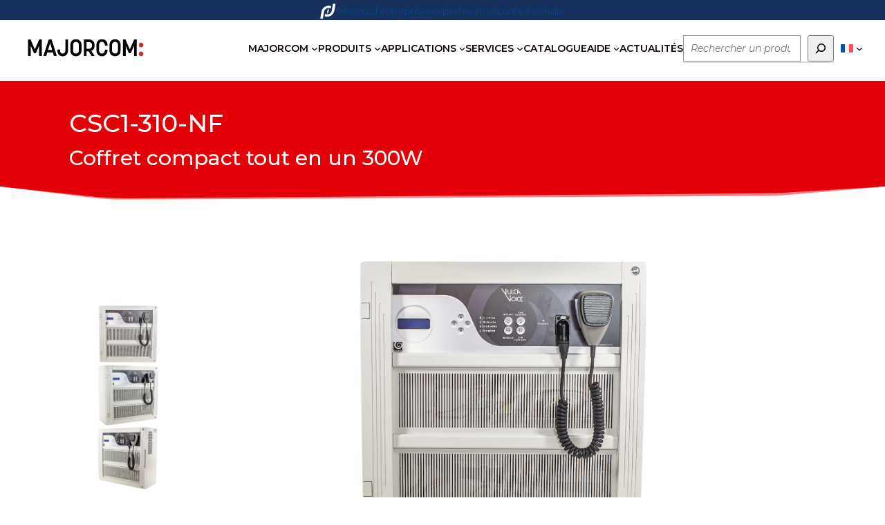

--- FILE ---
content_type: text/html; charset=UTF-8
request_url: https://www.majorcom.fr/produit/csc1-310-nf/
body_size: 19394
content:
<!DOCTYPE html><html lang="fr-FR"><head><meta charset="UTF-8" /><meta name="viewport" content="width=device-width, initial-scale=1" /><meta name='robots' content='index, follow, max-image-preview:large, max-snippet:-1, max-video-preview:-1' /><style>img:is([sizes="auto" i], [sizes^="auto," i]) { contain-intrinsic-size: 3000px 1500px }</style><meta name="description" content="Coffret compact tout en un - Majorcom - Le Vulca Voice est un système de sonorisation de sécurité mural tout en un certifié selon la norme EN54-16" /><link rel="canonical" href="https://www.majorcom.fr/produit/csc1-310-nf/" /><meta property="og:locale" content="fr_FR" /><meta property="og:type" content="article" /><meta property="og:title" content="Coffret compact tout en un - CSC1-310-NF - Majorcom" /><meta property="og:description" content="Coffret compact tout en un - Majorcom - Le Vulca Voice est un système de sonorisation de sécurité mural tout en un certifié selon la norme EN54-16" /><meta property="og:url" content="https://www.majorcom.fr/produit/csc1-310-nf/" /><meta property="og:site_name" content="Majorcom" /><meta property="article:modified_time" content="2025-03-13T14:56:40+00:00" /><meta property="og:image" content="https://www.majorcom.fr/wp-content/uploads/VULCA-FA.png" /><meta property="og:image:width" content="3138" /><meta property="og:image:height" content="3084" /><meta property="og:image:type" content="image/png" /><meta name="twitter:card" content="summary_large_image" /> <script type="application/ld+json" class="yoast-schema-graph">{"@context":"https://schema.org","@graph":[{"@type":"WebPage","@id":"https://www.majorcom.fr/produit/csc1-310-nf/","url":"https://www.majorcom.fr/produit/csc1-310-nf/","name":"Coffret compact tout en un - CSC1-310-NF - Majorcom","isPartOf":{"@id":"https://www.majorcom.fr/#website"},"primaryImageOfPage":{"@id":"https://www.majorcom.fr/produit/csc1-310-nf/#primaryimage"},"image":{"@id":"https://www.majorcom.fr/produit/csc1-310-nf/#primaryimage"},"thumbnailUrl":"https://www.majorcom.fr/wp-content/uploads/VULCA-FA.png","datePublished":"2024-03-19T09:39:59+00:00","dateModified":"2025-03-13T14:56:40+00:00","description":"Coffret compact tout en un - Majorcom - Le Vulca Voice est un système de sonorisation de sécurité mural tout en un certifié selon la norme EN54-16","breadcrumb":{"@id":"https://www.majorcom.fr/produit/csc1-310-nf/#breadcrumb"},"inLanguage":"fr-FR","potentialAction":[{"@type":"ReadAction","target":["https://www.majorcom.fr/produit/csc1-310-nf/"]}]},{"@type":"ImageObject","inLanguage":"fr-FR","@id":"https://www.majorcom.fr/produit/csc1-310-nf/#primaryimage","url":"https://www.majorcom.fr/wp-content/uploads/VULCA-FA.png","contentUrl":"https://www.majorcom.fr/wp-content/uploads/VULCA-FA.png","width":3138,"height":3084},{"@type":"BreadcrumbList","@id":"https://www.majorcom.fr/produit/csc1-310-nf/#breadcrumb","itemListElement":[{"@type":"ListItem","position":1,"name":"Accueil","item":"https://www.majorcom.fr/"},{"@type":"ListItem","position":2,"name":"Products","item":"https://www.majorcom.fr/produit/"},{"@type":"ListItem","position":3,"name":"CSC1-310-NF"}]},{"@type":"WebSite","@id":"https://www.majorcom.fr/#website","url":"https://www.majorcom.fr/","name":"Majorcom","description":"","publisher":{"@id":"https://www.majorcom.fr/#organization"},"potentialAction":[{"@type":"SearchAction","target":{"@type":"EntryPoint","urlTemplate":"https://www.majorcom.fr/?s={search_term_string}"},"query-input":{"@type":"PropertyValueSpecification","valueRequired":true,"valueName":"search_term_string"}}],"inLanguage":"fr-FR"},{"@type":"Organization","@id":"https://www.majorcom.fr/#organization","name":"Majorcom","url":"https://www.majorcom.fr/","logo":{"@type":"ImageObject","inLanguage":"fr-FR","@id":"https://www.majorcom.fr/#/schema/logo/image/","url":"https://www.majorcom.fr/wp-content/uploads/2021/10/Majorcom_black-red-2.png","contentUrl":"https://www.majorcom.fr/wp-content/uploads/2021/10/Majorcom_black-red-2.png","width":1396,"height":296,"caption":"Majorcom"},"image":{"@id":"https://www.majorcom.fr/#/schema/logo/image/"}}]}</script> <title>Coffret compact tout en un - CSC1-310-NF - Majorcom</title><link rel='dns-prefetch' href='//ajax.googleapis.com' /><link rel='dns-prefetch' href='//cdn.jsdelivr.net' /><link href='https://fonts.gstatic.com' crossorigin='anonymous' rel='preconnect' /><link rel="alternate" type="application/rss+xml" title="Majorcom &raquo; Flux" href="https://www.majorcom.fr/feed/" /><link rel="alternate" type="application/rss+xml" title="Majorcom &raquo; Flux des commentaires" href="https://www.majorcom.fr/comments/feed/" /> <script>window._wpemojiSettings = {"baseUrl":"https:\/\/s.w.org\/images\/core\/emoji\/16.0.1\/72x72\/","ext":".png","svgUrl":"https:\/\/s.w.org\/images\/core\/emoji\/16.0.1\/svg\/","svgExt":".svg","source":{"concatemoji":"https:\/\/www.majorcom.fr\/wp-includes\/js\/wp-emoji-release.min.js?ver=6.8.3"}};
/*! This file is auto-generated */
!function(s,n){var o,i,e;function c(e){try{var t={supportTests:e,timestamp:(new Date).valueOf()};sessionStorage.setItem(o,JSON.stringify(t))}catch(e){}}function p(e,t,n){e.clearRect(0,0,e.canvas.width,e.canvas.height),e.fillText(t,0,0);var t=new Uint32Array(e.getImageData(0,0,e.canvas.width,e.canvas.height).data),a=(e.clearRect(0,0,e.canvas.width,e.canvas.height),e.fillText(n,0,0),new Uint32Array(e.getImageData(0,0,e.canvas.width,e.canvas.height).data));return t.every(function(e,t){return e===a[t]})}function u(e,t){e.clearRect(0,0,e.canvas.width,e.canvas.height),e.fillText(t,0,0);for(var n=e.getImageData(16,16,1,1),a=0;a<n.data.length;a++)if(0!==n.data[a])return!1;return!0}function f(e,t,n,a){switch(t){case"flag":return n(e,"\ud83c\udff3\ufe0f\u200d\u26a7\ufe0f","\ud83c\udff3\ufe0f\u200b\u26a7\ufe0f")?!1:!n(e,"\ud83c\udde8\ud83c\uddf6","\ud83c\udde8\u200b\ud83c\uddf6")&&!n(e,"\ud83c\udff4\udb40\udc67\udb40\udc62\udb40\udc65\udb40\udc6e\udb40\udc67\udb40\udc7f","\ud83c\udff4\u200b\udb40\udc67\u200b\udb40\udc62\u200b\udb40\udc65\u200b\udb40\udc6e\u200b\udb40\udc67\u200b\udb40\udc7f");case"emoji":return!a(e,"\ud83e\udedf")}return!1}function g(e,t,n,a){var r="undefined"!=typeof WorkerGlobalScope&&self instanceof WorkerGlobalScope?new OffscreenCanvas(300,150):s.createElement("canvas"),o=r.getContext("2d",{willReadFrequently:!0}),i=(o.textBaseline="top",o.font="600 32px Arial",{});return e.forEach(function(e){i[e]=t(o,e,n,a)}),i}function t(e){var t=s.createElement("script");t.src=e,t.defer=!0,s.head.appendChild(t)}"undefined"!=typeof Promise&&(o="wpEmojiSettingsSupports",i=["flag","emoji"],n.supports={everything:!0,everythingExceptFlag:!0},e=new Promise(function(e){s.addEventListener("DOMContentLoaded",e,{once:!0})}),new Promise(function(t){var n=function(){try{var e=JSON.parse(sessionStorage.getItem(o));if("object"==typeof e&&"number"==typeof e.timestamp&&(new Date).valueOf()<e.timestamp+604800&&"object"==typeof e.supportTests)return e.supportTests}catch(e){}return null}();if(!n){if("undefined"!=typeof Worker&&"undefined"!=typeof OffscreenCanvas&&"undefined"!=typeof URL&&URL.createObjectURL&&"undefined"!=typeof Blob)try{var e="postMessage("+g.toString()+"("+[JSON.stringify(i),f.toString(),p.toString(),u.toString()].join(",")+"));",a=new Blob([e],{type:"text/javascript"}),r=new Worker(URL.createObjectURL(a),{name:"wpTestEmojiSupports"});return void(r.onmessage=function(e){c(n=e.data),r.terminate(),t(n)})}catch(e){}c(n=g(i,f,p,u))}t(n)}).then(function(e){for(var t in e)n.supports[t]=e[t],n.supports.everything=n.supports.everything&&n.supports[t],"flag"!==t&&(n.supports.everythingExceptFlag=n.supports.everythingExceptFlag&&n.supports[t]);n.supports.everythingExceptFlag=n.supports.everythingExceptFlag&&!n.supports.flag,n.DOMReady=!1,n.readyCallback=function(){n.DOMReady=!0}}).then(function(){return e}).then(function(){var e;n.supports.everything||(n.readyCallback(),(e=n.source||{}).concatemoji?t(e.concatemoji):e.wpemoji&&e.twemoji&&(t(e.twemoji),t(e.wpemoji)))}))}((window,document),window._wpemojiSettings);</script> <style id='wp-block-paragraph-inline-css'>.is-small-text{font-size:.875em}.is-regular-text{font-size:1em}.is-large-text{font-size:2.25em}.is-larger-text{font-size:3em}.has-drop-cap:not(:focus):first-letter{float:left;font-size:8.4em;font-style:normal;font-weight:100;line-height:.68;margin:.05em .1em 0 0;text-transform:uppercase}body.rtl .has-drop-cap:not(:focus):first-letter{float:none;margin-left:.1em}p.has-drop-cap.has-background{overflow:hidden}:root :where(p.has-background){padding:1.25em 2.375em}:where(p.has-text-color:not(.has-link-color)) a{color:inherit}p.has-text-align-left[style*="writing-mode:vertical-lr"],p.has-text-align-right[style*="writing-mode:vertical-rl"]{rotate:180deg}</style><style id='wp-block-site-logo-inline-css'>.wp-block-site-logo{box-sizing:border-box;line-height:0}.wp-block-site-logo a{display:inline-block;line-height:0}.wp-block-site-logo.is-default-size img{height:auto;width:120px}.wp-block-site-logo img{height:auto;max-width:100%}.wp-block-site-logo a,.wp-block-site-logo img{border-radius:inherit}.wp-block-site-logo.aligncenter{margin-left:auto;margin-right:auto;text-align:center}:root :where(.wp-block-site-logo.is-style-rounded){border-radius:9999px}</style><style id='wp-block-navigation-link-inline-css'>.wp-block-navigation .wp-block-navigation-item__label{overflow-wrap:break-word}.wp-block-navigation .wp-block-navigation-item__description{display:none}.link-ui-tools{border-top:1px solid #f0f0f0;padding:8px}.link-ui-block-inserter{padding-top:8px}.link-ui-block-inserter__back{margin-left:8px;text-transform:uppercase}</style><link rel='stylesheet' id='wp-block-navigation-css' href='https://www.majorcom.fr/wp-includes/blocks/navigation/style.min.css?ver=6.8.3' media='all' /><style id='wp-block-search-inline-css'>.wp-block-search__button{margin-left:10px;word-break:normal}.wp-block-search__button.has-icon{line-height:0}.wp-block-search__button svg{height:1.25em;min-height:24px;min-width:24px;width:1.25em;fill:currentColor;vertical-align:text-bottom}:where(.wp-block-search__button){border:1px solid #ccc;padding:6px 10px}.wp-block-search__inside-wrapper{display:flex;flex:auto;flex-wrap:nowrap;max-width:100%}.wp-block-search__label{width:100%}.wp-block-search__input{appearance:none;border:1px solid #949494;flex-grow:1;margin-left:0;margin-right:0;min-width:3rem;padding:8px;text-decoration:unset!important}.wp-block-search.wp-block-search__button-only .wp-block-search__button{box-sizing:border-box;display:flex;flex-shrink:0;justify-content:center;margin-left:0;max-width:100%}.wp-block-search.wp-block-search__button-only .wp-block-search__inside-wrapper{min-width:0!important;transition-property:width}.wp-block-search.wp-block-search__button-only .wp-block-search__input{flex-basis:100%;transition-duration:.3s}.wp-block-search.wp-block-search__button-only.wp-block-search__searchfield-hidden,.wp-block-search.wp-block-search__button-only.wp-block-search__searchfield-hidden .wp-block-search__inside-wrapper{overflow:hidden}.wp-block-search.wp-block-search__button-only.wp-block-search__searchfield-hidden .wp-block-search__input{border-left-width:0!important;border-right-width:0!important;flex-basis:0;flex-grow:0;margin:0;min-width:0!important;padding-left:0!important;padding-right:0!important;width:0!important}:where(.wp-block-search__input){font-family:inherit;font-size:inherit;font-style:inherit;font-weight:inherit;letter-spacing:inherit;line-height:inherit;text-transform:inherit}:where(.wp-block-search__button-inside .wp-block-search__inside-wrapper){border:1px solid #949494;box-sizing:border-box;padding:4px}:where(.wp-block-search__button-inside .wp-block-search__inside-wrapper) .wp-block-search__input{border:none;border-radius:0;padding:0 4px}:where(.wp-block-search__button-inside .wp-block-search__inside-wrapper) .wp-block-search__input:focus{outline:none}:where(.wp-block-search__button-inside .wp-block-search__inside-wrapper) :where(.wp-block-search__button){padding:4px 8px}.wp-block-search.aligncenter .wp-block-search__inside-wrapper{margin:auto}.wp-block[data-align=right] .wp-block-search.wp-block-search__button-only .wp-block-search__inside-wrapper{float:right}</style><style id='wp-block-group-inline-css'>.wp-block-group{box-sizing:border-box}:where(.wp-block-group.wp-block-group-is-layout-constrained){position:relative}</style><style id='wp-block-post-title-inline-css'>.wp-block-post-title{box-sizing:border-box;word-break:break-word}.wp-block-post-title :where(a){display:inline-block;font-family:inherit;font-size:inherit;font-style:inherit;font-weight:inherit;letter-spacing:inherit;line-height:inherit;text-decoration:inherit}</style><style id='wp-block-post-excerpt-inline-css'>:where(.wp-block-post-excerpt){box-sizing:border-box;margin-bottom:var(--wp--style--block-gap);margin-top:var(--wp--style--block-gap)}.wp-block-post-excerpt__excerpt{margin-bottom:0;margin-top:0}.wp-block-post-excerpt__more-text{margin-bottom:0;margin-top:var(--wp--style--block-gap)}.wp-block-post-excerpt__more-link{display:inline-block}</style><link rel='stylesheet' id='tablepress-default-css' href='https://www.majorcom.fr/wp-content/cache/autoptimize/autoptimize_single_67618bce410baf1c5f16513a9af4b1b9.php?ver=3.2.6' media='all' /><style id='wp-block-post-content-inline-css'>.wp-block-post-content{display:flow-root}</style><style id='wp-block-spacer-inline-css'>.wp-block-spacer{clear:both}</style><link rel='stylesheet' id='wp-block-social-links-css' href='https://www.majorcom.fr/wp-includes/blocks/social-links/style.min.css?ver=6.8.3' media='all' /><style id='wp-block-columns-inline-css'>.wp-block-columns{align-items:normal!important;box-sizing:border-box;display:flex;flex-wrap:wrap!important}@media (min-width:782px){.wp-block-columns{flex-wrap:nowrap!important}}.wp-block-columns.are-vertically-aligned-top{align-items:flex-start}.wp-block-columns.are-vertically-aligned-center{align-items:center}.wp-block-columns.are-vertically-aligned-bottom{align-items:flex-end}@media (max-width:781px){.wp-block-columns:not(.is-not-stacked-on-mobile)>.wp-block-column{flex-basis:100%!important}}@media (min-width:782px){.wp-block-columns:not(.is-not-stacked-on-mobile)>.wp-block-column{flex-basis:0;flex-grow:1}.wp-block-columns:not(.is-not-stacked-on-mobile)>.wp-block-column[style*=flex-basis]{flex-grow:0}}.wp-block-columns.is-not-stacked-on-mobile{flex-wrap:nowrap!important}.wp-block-columns.is-not-stacked-on-mobile>.wp-block-column{flex-basis:0;flex-grow:1}.wp-block-columns.is-not-stacked-on-mobile>.wp-block-column[style*=flex-basis]{flex-grow:0}:where(.wp-block-columns){margin-bottom:1.75em}:where(.wp-block-columns.has-background){padding:1.25em 2.375em}.wp-block-column{flex-grow:1;min-width:0;overflow-wrap:break-word;word-break:break-word}.wp-block-column.is-vertically-aligned-top{align-self:flex-start}.wp-block-column.is-vertically-aligned-center{align-self:center}.wp-block-column.is-vertically-aligned-bottom{align-self:flex-end}.wp-block-column.is-vertically-aligned-stretch{align-self:stretch}.wp-block-column.is-vertically-aligned-bottom,.wp-block-column.is-vertically-aligned-center,.wp-block-column.is-vertically-aligned-top{width:100%}</style><link rel='stylesheet' id='wp-block-cover-css' href='https://www.majorcom.fr/wp-includes/blocks/cover/style.min.css?ver=6.8.3' media='all' /><style id='wp-block-heading-inline-css'>h1.has-background,h2.has-background,h3.has-background,h4.has-background,h5.has-background,h6.has-background{padding:1.25em 2.375em}h1.has-text-align-left[style*=writing-mode]:where([style*=vertical-lr]),h1.has-text-align-right[style*=writing-mode]:where([style*=vertical-rl]),h2.has-text-align-left[style*=writing-mode]:where([style*=vertical-lr]),h2.has-text-align-right[style*=writing-mode]:where([style*=vertical-rl]),h3.has-text-align-left[style*=writing-mode]:where([style*=vertical-lr]),h3.has-text-align-right[style*=writing-mode]:where([style*=vertical-rl]),h4.has-text-align-left[style*=writing-mode]:where([style*=vertical-lr]),h4.has-text-align-right[style*=writing-mode]:where([style*=vertical-rl]),h5.has-text-align-left[style*=writing-mode]:where([style*=vertical-lr]),h5.has-text-align-right[style*=writing-mode]:where([style*=vertical-rl]),h6.has-text-align-left[style*=writing-mode]:where([style*=vertical-lr]),h6.has-text-align-right[style*=writing-mode]:where([style*=vertical-rl]){rotate:180deg}</style><style id='wp-emoji-styles-inline-css'>img.wp-smiley, img.emoji {
		display: inline !important;
		border: none !important;
		box-shadow: none !important;
		height: 1em !important;
		width: 1em !important;
		margin: 0 0.07em !important;
		vertical-align: -0.1em !important;
		background: none !important;
		padding: 0 !important;
	}</style><style id='wp-block-library-inline-css'>:root{--wp-admin-theme-color:#007cba;--wp-admin-theme-color--rgb:0,124,186;--wp-admin-theme-color-darker-10:#006ba1;--wp-admin-theme-color-darker-10--rgb:0,107,161;--wp-admin-theme-color-darker-20:#005a87;--wp-admin-theme-color-darker-20--rgb:0,90,135;--wp-admin-border-width-focus:2px;--wp-block-synced-color:#7a00df;--wp-block-synced-color--rgb:122,0,223;--wp-bound-block-color:var(--wp-block-synced-color)}@media (min-resolution:192dpi){:root{--wp-admin-border-width-focus:1.5px}}.wp-element-button{cursor:pointer}:root{--wp--preset--font-size--normal:16px;--wp--preset--font-size--huge:42px}:root .has-very-light-gray-background-color{background-color:#eee}:root .has-very-dark-gray-background-color{background-color:#313131}:root .has-very-light-gray-color{color:#eee}:root .has-very-dark-gray-color{color:#313131}:root .has-vivid-green-cyan-to-vivid-cyan-blue-gradient-background{background:linear-gradient(135deg,#00d084,#0693e3)}:root .has-purple-crush-gradient-background{background:linear-gradient(135deg,#34e2e4,#4721fb 50%,#ab1dfe)}:root .has-hazy-dawn-gradient-background{background:linear-gradient(135deg,#faaca8,#dad0ec)}:root .has-subdued-olive-gradient-background{background:linear-gradient(135deg,#fafae1,#67a671)}:root .has-atomic-cream-gradient-background{background:linear-gradient(135deg,#fdd79a,#004a59)}:root .has-nightshade-gradient-background{background:linear-gradient(135deg,#330968,#31cdcf)}:root .has-midnight-gradient-background{background:linear-gradient(135deg,#020381,#2874fc)}.has-regular-font-size{font-size:1em}.has-larger-font-size{font-size:2.625em}.has-normal-font-size{font-size:var(--wp--preset--font-size--normal)}.has-huge-font-size{font-size:var(--wp--preset--font-size--huge)}.has-text-align-center{text-align:center}.has-text-align-left{text-align:left}.has-text-align-right{text-align:right}#end-resizable-editor-section{display:none}.aligncenter{clear:both}.items-justified-left{justify-content:flex-start}.items-justified-center{justify-content:center}.items-justified-right{justify-content:flex-end}.items-justified-space-between{justify-content:space-between}.screen-reader-text{border:0;clip-path:inset(50%);height:1px;margin:-1px;overflow:hidden;padding:0;position:absolute;width:1px;word-wrap:normal!important}.screen-reader-text:focus{background-color:#ddd;clip-path:none;color:#444;display:block;font-size:1em;height:auto;left:5px;line-height:normal;padding:15px 23px 14px;text-decoration:none;top:5px;width:auto;z-index:100000}html :where(.has-border-color){border-style:solid}html :where([style*=border-top-color]){border-top-style:solid}html :where([style*=border-right-color]){border-right-style:solid}html :where([style*=border-bottom-color]){border-bottom-style:solid}html :where([style*=border-left-color]){border-left-style:solid}html :where([style*=border-width]){border-style:solid}html :where([style*=border-top-width]){border-top-style:solid}html :where([style*=border-right-width]){border-right-style:solid}html :where([style*=border-bottom-width]){border-bottom-style:solid}html :where([style*=border-left-width]){border-left-style:solid}html :where(img[class*=wp-image-]){height:auto;max-width:100%}:where(figure){margin:0 0 1em}html :where(.is-position-sticky){--wp-admin--admin-bar--position-offset:var(--wp-admin--admin-bar--height,0px)}@media screen and (max-width:600px){html :where(.is-position-sticky){--wp-admin--admin-bar--position-offset:0px}}</style><style id='global-styles-inline-css'>:root{--wp--preset--aspect-ratio--square: 1;--wp--preset--aspect-ratio--4-3: 4/3;--wp--preset--aspect-ratio--3-4: 3/4;--wp--preset--aspect-ratio--3-2: 3/2;--wp--preset--aspect-ratio--2-3: 2/3;--wp--preset--aspect-ratio--16-9: 16/9;--wp--preset--aspect-ratio--9-16: 9/16;--wp--preset--color--black: #000000;--wp--preset--color--cyan-bluish-gray: #abb8c3;--wp--preset--color--white: #ffffff;--wp--preset--color--pale-pink: #f78da7;--wp--preset--color--vivid-red: #cf2e2e;--wp--preset--color--luminous-vivid-orange: #ff6900;--wp--preset--color--luminous-vivid-amber: #fcb900;--wp--preset--color--light-green-cyan: #7bdcb5;--wp--preset--color--vivid-green-cyan: #00d084;--wp--preset--color--pale-cyan-blue: #8ed1fc;--wp--preset--color--vivid-cyan-blue: #0693e3;--wp--preset--color--vivid-purple: #9b51e0;--wp--preset--color--grey: #666;--wp--preset--color--greydark: #333;--wp--preset--color--greylight: #F6F8FA;--wp--preset--color--bluedark: #16315B;--wp--preset--color--blue: #004C98;--wp--preset--color--red: #e40008;--wp--preset--color--redlight: #f6323e;--wp--preset--color--custom-color-1: #007bc4;--wp--preset--gradient--vivid-cyan-blue-to-vivid-purple: linear-gradient(135deg,rgba(6,147,227,1) 0%,rgb(155,81,224) 100%);--wp--preset--gradient--light-green-cyan-to-vivid-green-cyan: linear-gradient(135deg,rgb(122,220,180) 0%,rgb(0,208,130) 100%);--wp--preset--gradient--luminous-vivid-amber-to-luminous-vivid-orange: linear-gradient(135deg,rgba(252,185,0,1) 0%,rgba(255,105,0,1) 100%);--wp--preset--gradient--luminous-vivid-orange-to-vivid-red: linear-gradient(135deg,rgba(255,105,0,1) 0%,rgb(207,46,46) 100%);--wp--preset--gradient--very-light-gray-to-cyan-bluish-gray: linear-gradient(135deg,rgb(238,238,238) 0%,rgb(169,184,195) 100%);--wp--preset--gradient--cool-to-warm-spectrum: linear-gradient(135deg,rgb(74,234,220) 0%,rgb(151,120,209) 20%,rgb(207,42,186) 40%,rgb(238,44,130) 60%,rgb(251,105,98) 80%,rgb(254,248,76) 100%);--wp--preset--gradient--blush-light-purple: linear-gradient(135deg,rgb(255,206,236) 0%,rgb(152,150,240) 100%);--wp--preset--gradient--blush-bordeaux: linear-gradient(135deg,rgb(254,205,165) 0%,rgb(254,45,45) 50%,rgb(107,0,62) 100%);--wp--preset--gradient--luminous-dusk: linear-gradient(135deg,rgb(255,203,112) 0%,rgb(199,81,192) 50%,rgb(65,88,208) 100%);--wp--preset--gradient--pale-ocean: linear-gradient(135deg,rgb(255,245,203) 0%,rgb(182,227,212) 50%,rgb(51,167,181) 100%);--wp--preset--gradient--electric-grass: linear-gradient(135deg,rgb(202,248,128) 0%,rgb(113,206,126) 100%);--wp--preset--gradient--midnight: linear-gradient(135deg,rgb(2,3,129) 0%,rgb(40,116,252) 100%);--wp--preset--font-size--small: 14px;--wp--preset--font-size--medium: 16px;--wp--preset--font-size--large: 22px;--wp--preset--font-size--x-large: 42px;--wp--preset--font-size--larger: 26px;--wp--preset--spacing--20: 0.44rem;--wp--preset--spacing--30: 0.67rem;--wp--preset--spacing--40: 1rem;--wp--preset--spacing--50: 1.5rem;--wp--preset--spacing--60: 2.25rem;--wp--preset--spacing--70: 3.38rem;--wp--preset--spacing--80: 5.06rem;--wp--preset--shadow--natural: 6px 6px 9px rgba(0, 0, 0, 0.2);--wp--preset--shadow--deep: 12px 12px 50px rgba(0, 0, 0, 0.4);--wp--preset--shadow--sharp: 6px 6px 0px rgba(0, 0, 0, 0.2);--wp--preset--shadow--outlined: 6px 6px 0px -3px rgba(255, 255, 255, 1), 6px 6px rgba(0, 0, 0, 1);--wp--preset--shadow--crisp: 6px 6px 0px rgba(0, 0, 0, 1);}:where(body) { margin: 0; }.wp-site-blocks > .alignleft { float: left; margin-right: 2em; }.wp-site-blocks > .alignright { float: right; margin-left: 2em; }.wp-site-blocks > .aligncenter { justify-content: center; margin-left: auto; margin-right: auto; }:where(.is-layout-flex){gap: 0.5em;}:where(.is-layout-grid){gap: 0.5em;}.is-layout-flow > .alignleft{float: left;margin-inline-start: 0;margin-inline-end: 2em;}.is-layout-flow > .alignright{float: right;margin-inline-start: 2em;margin-inline-end: 0;}.is-layout-flow > .aligncenter{margin-left: auto !important;margin-right: auto !important;}.is-layout-constrained > .alignleft{float: left;margin-inline-start: 0;margin-inline-end: 2em;}.is-layout-constrained > .alignright{float: right;margin-inline-start: 2em;margin-inline-end: 0;}.is-layout-constrained > .aligncenter{margin-left: auto !important;margin-right: auto !important;}.is-layout-constrained > :where(:not(.alignleft):not(.alignright):not(.alignfull)){margin-left: auto !important;margin-right: auto !important;}body .is-layout-flex{display: flex;}.is-layout-flex{flex-wrap: wrap;align-items: center;}.is-layout-flex > :is(*, div){margin: 0;}body .is-layout-grid{display: grid;}.is-layout-grid > :is(*, div){margin: 0;}body{padding-top: 0px;padding-right: 0px;padding-bottom: 0px;padding-left: 0px;}a:where(:not(.wp-element-button)){text-decoration: underline;}:root :where(.wp-element-button, .wp-block-button__link){background-color: #32373c;border-width: 0;color: #fff;font-family: inherit;font-size: inherit;line-height: inherit;padding: calc(0.667em + 2px) calc(1.333em + 2px);text-decoration: none;}.has-black-color{color: var(--wp--preset--color--black) !important;}.has-cyan-bluish-gray-color{color: var(--wp--preset--color--cyan-bluish-gray) !important;}.has-white-color{color: var(--wp--preset--color--white) !important;}.has-pale-pink-color{color: var(--wp--preset--color--pale-pink) !important;}.has-vivid-red-color{color: var(--wp--preset--color--vivid-red) !important;}.has-luminous-vivid-orange-color{color: var(--wp--preset--color--luminous-vivid-orange) !important;}.has-luminous-vivid-amber-color{color: var(--wp--preset--color--luminous-vivid-amber) !important;}.has-light-green-cyan-color{color: var(--wp--preset--color--light-green-cyan) !important;}.has-vivid-green-cyan-color{color: var(--wp--preset--color--vivid-green-cyan) !important;}.has-pale-cyan-blue-color{color: var(--wp--preset--color--pale-cyan-blue) !important;}.has-vivid-cyan-blue-color{color: var(--wp--preset--color--vivid-cyan-blue) !important;}.has-vivid-purple-color{color: var(--wp--preset--color--vivid-purple) !important;}.has-grey-color{color: var(--wp--preset--color--grey) !important;}.has-greydark-color{color: var(--wp--preset--color--greydark) !important;}.has-greylight-color{color: var(--wp--preset--color--greylight) !important;}.has-bluedark-color{color: var(--wp--preset--color--bluedark) !important;}.has-blue-color{color: var(--wp--preset--color--blue) !important;}.has-red-color{color: var(--wp--preset--color--red) !important;}.has-redlight-color{color: var(--wp--preset--color--redlight) !important;}.has-custom-color-1-color{color: var(--wp--preset--color--custom-color-1) !important;}.has-black-background-color{background-color: var(--wp--preset--color--black) !important;}.has-cyan-bluish-gray-background-color{background-color: var(--wp--preset--color--cyan-bluish-gray) !important;}.has-white-background-color{background-color: var(--wp--preset--color--white) !important;}.has-pale-pink-background-color{background-color: var(--wp--preset--color--pale-pink) !important;}.has-vivid-red-background-color{background-color: var(--wp--preset--color--vivid-red) !important;}.has-luminous-vivid-orange-background-color{background-color: var(--wp--preset--color--luminous-vivid-orange) !important;}.has-luminous-vivid-amber-background-color{background-color: var(--wp--preset--color--luminous-vivid-amber) !important;}.has-light-green-cyan-background-color{background-color: var(--wp--preset--color--light-green-cyan) !important;}.has-vivid-green-cyan-background-color{background-color: var(--wp--preset--color--vivid-green-cyan) !important;}.has-pale-cyan-blue-background-color{background-color: var(--wp--preset--color--pale-cyan-blue) !important;}.has-vivid-cyan-blue-background-color{background-color: var(--wp--preset--color--vivid-cyan-blue) !important;}.has-vivid-purple-background-color{background-color: var(--wp--preset--color--vivid-purple) !important;}.has-grey-background-color{background-color: var(--wp--preset--color--grey) !important;}.has-greydark-background-color{background-color: var(--wp--preset--color--greydark) !important;}.has-greylight-background-color{background-color: var(--wp--preset--color--greylight) !important;}.has-bluedark-background-color{background-color: var(--wp--preset--color--bluedark) !important;}.has-blue-background-color{background-color: var(--wp--preset--color--blue) !important;}.has-red-background-color{background-color: var(--wp--preset--color--red) !important;}.has-redlight-background-color{background-color: var(--wp--preset--color--redlight) !important;}.has-custom-color-1-background-color{background-color: var(--wp--preset--color--custom-color-1) !important;}.has-black-border-color{border-color: var(--wp--preset--color--black) !important;}.has-cyan-bluish-gray-border-color{border-color: var(--wp--preset--color--cyan-bluish-gray) !important;}.has-white-border-color{border-color: var(--wp--preset--color--white) !important;}.has-pale-pink-border-color{border-color: var(--wp--preset--color--pale-pink) !important;}.has-vivid-red-border-color{border-color: var(--wp--preset--color--vivid-red) !important;}.has-luminous-vivid-orange-border-color{border-color: var(--wp--preset--color--luminous-vivid-orange) !important;}.has-luminous-vivid-amber-border-color{border-color: var(--wp--preset--color--luminous-vivid-amber) !important;}.has-light-green-cyan-border-color{border-color: var(--wp--preset--color--light-green-cyan) !important;}.has-vivid-green-cyan-border-color{border-color: var(--wp--preset--color--vivid-green-cyan) !important;}.has-pale-cyan-blue-border-color{border-color: var(--wp--preset--color--pale-cyan-blue) !important;}.has-vivid-cyan-blue-border-color{border-color: var(--wp--preset--color--vivid-cyan-blue) !important;}.has-vivid-purple-border-color{border-color: var(--wp--preset--color--vivid-purple) !important;}.has-grey-border-color{border-color: var(--wp--preset--color--grey) !important;}.has-greydark-border-color{border-color: var(--wp--preset--color--greydark) !important;}.has-greylight-border-color{border-color: var(--wp--preset--color--greylight) !important;}.has-bluedark-border-color{border-color: var(--wp--preset--color--bluedark) !important;}.has-blue-border-color{border-color: var(--wp--preset--color--blue) !important;}.has-red-border-color{border-color: var(--wp--preset--color--red) !important;}.has-redlight-border-color{border-color: var(--wp--preset--color--redlight) !important;}.has-custom-color-1-border-color{border-color: var(--wp--preset--color--custom-color-1) !important;}.has-vivid-cyan-blue-to-vivid-purple-gradient-background{background: var(--wp--preset--gradient--vivid-cyan-blue-to-vivid-purple) !important;}.has-light-green-cyan-to-vivid-green-cyan-gradient-background{background: var(--wp--preset--gradient--light-green-cyan-to-vivid-green-cyan) !important;}.has-luminous-vivid-amber-to-luminous-vivid-orange-gradient-background{background: var(--wp--preset--gradient--luminous-vivid-amber-to-luminous-vivid-orange) !important;}.has-luminous-vivid-orange-to-vivid-red-gradient-background{background: var(--wp--preset--gradient--luminous-vivid-orange-to-vivid-red) !important;}.has-very-light-gray-to-cyan-bluish-gray-gradient-background{background: var(--wp--preset--gradient--very-light-gray-to-cyan-bluish-gray) !important;}.has-cool-to-warm-spectrum-gradient-background{background: var(--wp--preset--gradient--cool-to-warm-spectrum) !important;}.has-blush-light-purple-gradient-background{background: var(--wp--preset--gradient--blush-light-purple) !important;}.has-blush-bordeaux-gradient-background{background: var(--wp--preset--gradient--blush-bordeaux) !important;}.has-luminous-dusk-gradient-background{background: var(--wp--preset--gradient--luminous-dusk) !important;}.has-pale-ocean-gradient-background{background: var(--wp--preset--gradient--pale-ocean) !important;}.has-electric-grass-gradient-background{background: var(--wp--preset--gradient--electric-grass) !important;}.has-midnight-gradient-background{background: var(--wp--preset--gradient--midnight) !important;}.has-small-font-size{font-size: var(--wp--preset--font-size--small) !important;}.has-medium-font-size{font-size: var(--wp--preset--font-size--medium) !important;}.has-large-font-size{font-size: var(--wp--preset--font-size--large) !important;}.has-x-large-font-size{font-size: var(--wp--preset--font-size--x-large) !important;}.has-larger-font-size{font-size: var(--wp--preset--font-size--larger) !important;}
:where(.wp-block-columns.is-layout-flex){gap: 2em;}:where(.wp-block-columns.is-layout-grid){gap: 2em;}</style><style id='core-block-supports-inline-css'>.wp-elements-70083955dfda795ba4c0f62da9e4d490 a:where(:not(.wp-element-button)){color:var(--wp--preset--color--white);}.wp-container-core-navigation-is-layout-fdcfc74e{justify-content:flex-start;}.wp-container-core-group-is-layout-fd526d70{flex-wrap:nowrap;justify-content:flex-end;}.wp-container-core-group-is-layout-3d213aab{justify-content:space-between;}.wp-elements-deb8f777170665c0a7befbdd1dc59896 a:where(:not(.wp-element-button)){color:var(--wp--preset--color--white);}.wp-elements-ab3abc48d77f627bf82ab18986c7660f a:where(:not(.wp-element-button)){color:var(--wp--preset--color--white);}.wp-container-core-columns-is-layout-9d6595d7{flex-wrap:nowrap;}.wp-container-core-navigation-is-layout-8cf370e7{flex-direction:column;align-items:flex-start;}.wp-elements-25a89a781f26178347ddd2895ac26f58 a:where(:not(.wp-element-button)){color:var(--wp--preset--color--grey);}</style><style id='wp-block-template-skip-link-inline-css'>.skip-link.screen-reader-text {
			border: 0;
			clip-path: inset(50%);
			height: 1px;
			margin: -1px;
			overflow: hidden;
			padding: 0;
			position: absolute !important;
			width: 1px;
			word-wrap: normal !important;
		}

		.skip-link.screen-reader-text:focus {
			background-color: #eee;
			clip-path: none;
			color: #444;
			display: block;
			font-size: 1em;
			height: auto;
			left: 5px;
			line-height: normal;
			padding: 15px 23px 14px;
			text-decoration: none;
			top: 5px;
			width: auto;
			z-index: 100000;
		}</style><link rel='stylesheet' id='mainstyle-css' href='https://www.majorcom.fr/wp-content/cache/autoptimize/autoptimize_single_6d97542e255f7a7c9b2ec64bd82626b7.php?ver=6.8.3' media='all' /><link rel='stylesheet' id='product-css' href='https://www.majorcom.fr/wp-content/cache/autoptimize/autoptimize_single_e38eaea66805580920913f93cebf923a.php?ver=6.8.3' media='all' /><link rel='stylesheet' id='fancybox-css-css' href='https://cdn.jsdelivr.net/npm/@fancyapps/ui/dist/fancybox.css?ver=6.8.3' media='all' /> <script id="wpml-cookie-js-extra">var wpml_cookies = {"wp-wpml_current_language":{"value":"fr","expires":1,"path":"\/"}};
var wpml_cookies = {"wp-wpml_current_language":{"value":"fr","expires":1,"path":"\/"}};</script> <script src="https://www.majorcom.fr/wp-content/cache/autoptimize/autoptimize_single_f3606e4db5e156a1b086bcfeb3b2d9b4.php?ver=486900" id="wpml-cookie-js" defer data-wp-strategy="defer"></script> <script src="https://ajax.googleapis.com/ajax/libs/jquery/3.7.1/jquery.min.js?ver=3.7.1" id="jquery-js"></script> <script id="mainscript-js-extra">var my_ajax_object = {"ajax_url":"https:\/\/www.majorcom.fr\/wp-admin\/admin-ajax.php"};</script> <script src="https://www.majorcom.fr/wp-content/cache/autoptimize/autoptimize_single_5c22dc184a2112a6496466b2392638bd.php?ver=1" id="mainscript-js"></script> <script src="https://www.majorcom.fr/wp-content/themes/wsi-theme/node_modules/swiper/swiper-bundle.min.js?ver=1" id="swiper-js-js"></script> <link rel="https://api.w.org/" href="https://www.majorcom.fr/wp-json/" /><link rel="alternate" title="JSON" type="application/json" href="https://www.majorcom.fr/wp-json/wp/v2/product/261830" /><link rel="EditURI" type="application/rsd+xml" title="RSD" href="https://www.majorcom.fr/xmlrpc.php?rsd" /><meta name="generator" content="WordPress 6.8.3" /><link rel='shortlink' href='https://www.majorcom.fr/?p=261830' /><link rel="alternate" title="oEmbed (JSON)" type="application/json+oembed" href="https://www.majorcom.fr/wp-json/oembed/1.0/embed?url=https%3A%2F%2Fwww.majorcom.fr%2Fproduit%2Fcsc1-310-nf%2F" /><link rel="alternate" title="oEmbed (XML)" type="text/xml+oembed" href="https://www.majorcom.fr/wp-json/oembed/1.0/embed?url=https%3A%2F%2Fwww.majorcom.fr%2Fproduit%2Fcsc1-310-nf%2F&#038;format=xml" /><meta name="generator" content="WPML ver:4.8.6 stt:1,4;" /> <script type="importmap" id="wp-importmap">{"imports":{"@wordpress\/interactivity":"https:\/\/www.majorcom.fr\/wp-includes\/js\/dist\/script-modules\/interactivity\/index.min.js?ver=55aebb6e0a16726baffb"}}</script> <script type="module" src="https://www.majorcom.fr/wp-includes/js/dist/script-modules/block-library/navigation/view.min.js?ver=61572d447d60c0aa5240" id="@wordpress/block-library/navigation/view-js-module"></script> <link rel="modulepreload" href="https://www.majorcom.fr/wp-includes/js/dist/script-modules/interactivity/index.min.js?ver=55aebb6e0a16726baffb" id="@wordpress/interactivity-js-modulepreload"><link rel="icon" href="https://www.majorcom.fr/wp-content/uploads/2022/01/cropped-Sans-titre-18-32x32.png" sizes="32x32" /><link rel="icon" href="https://www.majorcom.fr/wp-content/uploads/2022/01/cropped-Sans-titre-18-192x192.png" sizes="192x192" /><link rel="apple-touch-icon" href="https://www.majorcom.fr/wp-content/uploads/2022/01/cropped-Sans-titre-18-180x180.png" /><meta name="msapplication-TileImage" content="https://www.majorcom.fr/wp-content/uploads/2022/01/cropped-Sans-titre-18-270x270.png" /></head><body class="wp-singular product-template-default single single-product postid-261830 wp-custom-logo wp-embed-responsive wp-theme-wsi-theme tag-color-e40008"><div class="wp-site-blocks"><header class="wp-block-template-part"><div class="wp-block-template-part"><p class="has-text-align-center banner-group has-white-color has-bluedark-background-color has-text-color has-background has-link-color wp-elements-70083955dfda795ba4c0f62da9e4d490"><a href="https://www.reseau-def.com/" target="_blank" rel="noreferrer noopener"><img decoding="async" width="23" height="22" class="wp-image-259549" style="width: 23px;" src="https://spcdn.shortpixel.ai/spio/ret_img,q_cdnize,to_webp,s_webp/www.majorcom.fr/wp-content/uploads/icon-reseau-def-header.png" alt="">Réseau d&rsquo;entreprises expertes en sécurité incendie</a></p></div><div class="wp-block-group alignfull is-style-centered-content is-content-justification-space-between is-layout-flex wp-container-core-group-is-layout-3d213aab wp-block-group-is-layout-flex"><div class="is-default-size wp-block-site-logo"><a href="https://www.majorcom.fr/" class="custom-logo-link" rel="home"><img width="1396" height="296" src="https://spcdn.shortpixel.ai/spio/ret_img,q_cdnize,to_webp,s_webp/www.majorcom.fr/wp-content/uploads/2021/10/Majorcom_black-red-2.png" class="custom-logo" alt="expert en sonorisation de confort et de sécurité - Majorcom" decoding="async" fetchpriority="high" srcset="https://spcdn.shortpixel.ai/spio/ret_img,q_cdnize,to_webp,s_webp/www.majorcom.fr/wp-content/uploads/2021/10/Majorcom_black-red-2.png 1396w, https://spcdn.shortpixel.ai/spio/ret_img,q_cdnize,to_webp,s_webp/www.majorcom.fr/wp-content/uploads/2021/10/Majorcom_black-red-2-500x106.png 500w, https://spcdn.shortpixel.ai/spio/ret_img,q_cdnize,to_webp,s_webp/www.majorcom.fr/wp-content/uploads/2021/10/Majorcom_black-red-2-64x14.png 64w" sizes="(max-width: 1396px) 100vw, 1396px" /></a></div><div class="wp-block-group is-content-justification-right is-nowrap is-layout-flex wp-container-core-group-is-layout-fd526d70 wp-block-group-is-layout-flex"><nav class="is-responsive items-justified-left wp-block-navigation is-content-justification-left is-layout-flex wp-container-core-navigation-is-layout-fdcfc74e wp-block-navigation-is-layout-flex" aria-label="Mega Menu Francais" 
 data-wp-interactive="core/navigation" data-wp-context='{"overlayOpenedBy":{"click":false,"hover":false,"focus":false},"type":"overlay","roleAttribute":"","ariaLabel":"Menu"}'><button aria-haspopup="dialog" aria-label="Ouvrir le menu" class="wp-block-navigation__responsive-container-open" 
 data-wp-on-async--click="actions.openMenuOnClick"
 data-wp-on--keydown="actions.handleMenuKeydown"
 ><svg width="24" height="24" xmlns="http://www.w3.org/2000/svg" viewBox="0 0 24 24" aria-hidden="true" focusable="false"><rect x="4" y="7.5" width="16" height="1.5" /><rect x="4" y="15" width="16" height="1.5" /></svg></button><div class="wp-block-navigation__responsive-container"  id="modal-1" 
 data-wp-class--has-modal-open="state.isMenuOpen"
 data-wp-class--is-menu-open="state.isMenuOpen"
 data-wp-watch="callbacks.initMenu"
 data-wp-on--keydown="actions.handleMenuKeydown"
 data-wp-on-async--focusout="actions.handleMenuFocusout"
 tabindex="-1"
 ><div class="wp-block-navigation__responsive-close" tabindex="-1"><div class="wp-block-navigation__responsive-dialog" 
 data-wp-bind--aria-modal="state.ariaModal"
 data-wp-bind--aria-label="state.ariaLabel"
 data-wp-bind--role="state.roleAttribute"
 > <button aria-label="Fermer le menu" class="wp-block-navigation__responsive-container-close" 
 data-wp-on-async--click="actions.closeMenuOnClick"
 ><svg xmlns="http://www.w3.org/2000/svg" viewBox="0 0 24 24" width="24" height="24" aria-hidden="true" focusable="false"><path d="m13.06 12 6.47-6.47-1.06-1.06L12 10.94 5.53 4.47 4.47 5.53 10.94 12l-6.47 6.47 1.06 1.06L12 13.06l6.47 6.47 1.06-1.06L13.06 12Z"></path></svg></button><div class="wp-block-navigation__responsive-container-content" 
 data-wp-watch="callbacks.focusFirstElement"
 id="modal-1-content"><ul class="wp-block-navigation__container is-responsive items-justified-left wp-block-navigation"><li data-wp-context="{ &quot;submenuOpenedBy&quot;: { &quot;click&quot;: false, &quot;hover&quot;: false, &quot;focus&quot;: false }, &quot;type&quot;: &quot;submenu&quot;, &quot;modal&quot;: null }" data-wp-interactive="core/navigation" data-wp-on--focusout="actions.handleMenuFocusout" data-wp-on--keydown="actions.handleMenuKeydown" data-wp-on-async--mouseenter="actions.openMenuOnHover" data-wp-on-async--mouseleave="actions.closeMenuOnHover" data-wp-watch="callbacks.initMenu" tabindex="-1" class="wp-block-navigation-item has-child open-on-hover-click  menu-item menu-item-type-custom menu-item-object-custom wp-block-navigation-submenu"><a class="wp-block-navigation-item__content" href="https://www.majorcom.fr/majorcom-presentation" title=""><span class="wp-block-navigation-item__label">MAJORCOM</span></a><button data-wp-bind--aria-expanded="state.isMenuOpen" data-wp-on-async--click="actions.toggleMenuOnClick" aria-label="Sous-menu MAJORCOM" class="wp-block-navigation__submenu-icon wp-block-navigation-submenu__toggle" ><svg xmlns="http://www.w3.org/2000/svg" width="12" height="12" viewBox="0 0 12 12" fill="none" aria-hidden="true" focusable="false"><path d="M1.50002 4L6.00002 8L10.5 4" stroke-width="1.5"></path></svg></button><ul data-wp-on-async--focus="actions.openMenuOnFocus" class="wp-block-navigation__submenu-container  menu-item menu-item-type-custom menu-item-object-custom wp-block-navigation-submenu"><li class=" wp-block-navigation-item  menu-item menu-item-type-custom menu-item-object-custom wp-block-navigation-link"><a class="wp-block-navigation-item__content"  href="https://www.majorcom.fr/majorcom-presentation" title=""><span class="wp-block-navigation-item__label">Présentation</span></a></li><li class=" wp-block-navigation-item  menu-item menu-item-type-custom menu-item-object-custom wp-block-navigation-link"><a class="wp-block-navigation-item__content"  href="https://www.majorcom.fr/majorcom-presentation/#valeurs" title=""><span class="wp-block-navigation-item__label">Nos valeurs</span></a></li><li class=" wp-block-navigation-item  menu-item menu-item-type-custom menu-item-object-custom wp-block-navigation-link"><a class="wp-block-navigation-item__content"  href="https://www.majorcom.fr/majorcom-presentation/#garantie" title=""><span class="wp-block-navigation-item__label">Nos garanties</span></a></li><li class=" wp-block-navigation-item  menu-item menu-item-type-custom menu-item-object-custom wp-block-navigation-link"><a class="wp-block-navigation-item__content"  href="https://www.majorcom.fr/majorcom-presentation/#savoir-faire" title=""><span class="wp-block-navigation-item__label">Notre savoir-faire</span></a></li><li class=" wp-block-navigation-item  menu-item menu-item-type-post_type menu-item-object-page wp-block-navigation-link"><a class="wp-block-navigation-item__content"  href="https://www.majorcom.fr/references/" title=""><span class="wp-block-navigation-item__label">Nos références</span></a></li></ul></li><li data-wp-context="{ &quot;submenuOpenedBy&quot;: { &quot;click&quot;: false, &quot;hover&quot;: false, &quot;focus&quot;: false }, &quot;type&quot;: &quot;submenu&quot;, &quot;modal&quot;: null }" data-wp-interactive="core/navigation" data-wp-on--focusout="actions.handleMenuFocusout" data-wp-on--keydown="actions.handleMenuKeydown" data-wp-on-async--mouseenter="actions.openMenuOnHover" data-wp-on-async--mouseleave="actions.closeMenuOnHover" data-wp-watch="callbacks.initMenu" tabindex="-1" class="wp-block-navigation-item has-child open-on-hover-click  menu-item menu-item-type-custom menu-item-object-custom wp-block-navigation-submenu"><a class="wp-block-navigation-item__content" href="https://www.majorcom.fr/nos-produits" title=""><span class="wp-block-navigation-item__label">PRODUITS</span></a><button data-wp-bind--aria-expanded="state.isMenuOpen" data-wp-on-async--click="actions.toggleMenuOnClick" aria-label="Sous-menu PRODUITS" class="wp-block-navigation__submenu-icon wp-block-navigation-submenu__toggle" ><svg xmlns="http://www.w3.org/2000/svg" width="12" height="12" viewBox="0 0 12 12" fill="none" aria-hidden="true" focusable="false"><path d="M1.50002 4L6.00002 8L10.5 4" stroke-width="1.5"></path></svg></button><ul data-wp-on-async--focus="actions.openMenuOnFocus" class="wp-block-navigation__submenu-container  menu-item menu-item-type-custom menu-item-object-custom wp-block-navigation-submenu"><li data-wp-context="{ &quot;submenuOpenedBy&quot;: { &quot;click&quot;: false, &quot;hover&quot;: false, &quot;focus&quot;: false }, &quot;type&quot;: &quot;submenu&quot;, &quot;modal&quot;: null }" data-wp-interactive="core/navigation" data-wp-on--focusout="actions.handleMenuFocusout" data-wp-on--keydown="actions.handleMenuKeydown" data-wp-on-async--mouseenter="actions.openMenuOnHover" data-wp-on-async--mouseleave="actions.closeMenuOnHover" data-wp-watch="callbacks.initMenu" tabindex="-1" class="wp-block-navigation-item has-child open-on-hover-click  menu-item menu-item-type-custom menu-item-object-custom wp-block-navigation-submenu"><a class="wp-block-navigation-item__content" href="https://www.majorcom.fr/sonorisation-de-securite/" title=""><span class="wp-block-navigation-item__label">Sonorisation de sécurité</span></a><button data-wp-bind--aria-expanded="state.isMenuOpen" data-wp-on-async--click="actions.toggleMenuOnClick" aria-label="Sous-menu Sonorisation de sécurité" class="wp-block-navigation__submenu-icon wp-block-navigation-submenu__toggle" ><svg xmlns="http://www.w3.org/2000/svg" width="12" height="12" viewBox="0 0 12 12" fill="none" aria-hidden="true" focusable="false"><path d="M1.50002 4L6.00002 8L10.5 4" stroke-width="1.5"></path></svg></button><ul data-wp-on-async--focus="actions.openMenuOnFocus" class="wp-block-navigation__submenu-container  menu-item menu-item-type-custom menu-item-object-custom wp-block-navigation-submenu"><li data-wp-context="{ &quot;submenuOpenedBy&quot;: { &quot;click&quot;: false, &quot;hover&quot;: false, &quot;focus&quot;: false }, &quot;type&quot;: &quot;submenu&quot;, &quot;modal&quot;: null }" data-wp-interactive="core/navigation" data-wp-on--focusout="actions.handleMenuFocusout" data-wp-on--keydown="actions.handleMenuKeydown" data-wp-on-async--mouseenter="actions.openMenuOnHover" data-wp-on-async--mouseleave="actions.closeMenuOnHover" data-wp-watch="callbacks.initMenu" tabindex="-1" class="wp-block-navigation-item has-child open-on-hover-click  menu-item menu-item-type-custom menu-item-object-custom wp-block-navigation-submenu"><a class="wp-block-navigation-item__content" href="https://www.majorcom.fr/systemes-en54-16/" title=""><span class="wp-block-navigation-item__label">Systèmes EN54-16</span></a><button data-wp-bind--aria-expanded="state.isMenuOpen" data-wp-on-async--click="actions.toggleMenuOnClick" aria-label="Sous-menu Systèmes EN54-16" class="wp-block-navigation__submenu-icon wp-block-navigation-submenu__toggle" ><svg xmlns="http://www.w3.org/2000/svg" width="12" height="12" viewBox="0 0 12 12" fill="none" aria-hidden="true" focusable="false"><path d="M1.50002 4L6.00002 8L10.5 4" stroke-width="1.5"></path></svg></button><ul data-wp-on-async--focus="actions.openMenuOnFocus" class="wp-block-navigation__submenu-container  menu-item menu-item-type-custom menu-item-object-custom wp-block-navigation-submenu"><li class=" wp-block-navigation-item  menu-item menu-item-type-post_type menu-item-object-page wp-block-navigation-link"><a class="wp-block-navigation-item__content"  href="https://www.majorcom.fr/sono-securite-numerique-evamatrix/" title=""><span class="wp-block-navigation-item__label">EVAMATRIX</span></a></li><li class=" wp-block-navigation-item  menu-item menu-item-type-post_type menu-item-object-page wp-block-navigation-link"><a class="wp-block-navigation-item__content"  href="https://www.majorcom.fr/vulca-voice/" title=""><span class="wp-block-navigation-item__label">VULCA VOICE</span></a></li></ul></li><li class=" wp-block-navigation-item  menu-item menu-item-type-custom menu-item-object-custom wp-block-navigation-link"><a class="wp-block-navigation-item__content"  href="https://www.majorcom.fr/sonorisation-de-securite/acoustiques-en54-24/" title=""><span class="wp-block-navigation-item__label">Haut-Parleurs EN54-24</span></a></li><li class=" wp-block-navigation-item  menu-item menu-item-type-custom menu-item-object-custom wp-block-navigation-link"><a class="wp-block-navigation-item__content"  href="https://www.majorcom.fr/sonorisation-de-securite/batteries-et-chargeurs-en54-4/" title=""><span class="wp-block-navigation-item__label">Batteries et chargeurs EN54-4</span></a></li><li class=" wp-block-navigation-item  menu-item menu-item-type-custom menu-item-object-custom wp-block-navigation-link"><a class="wp-block-navigation-item__content"  href="https://www.majorcom.fr/sonorisation-de-securite/accessoires/" title=""><span class="wp-block-navigation-item__label">Accessoires EN54</span></a></li></ul></li><li data-wp-context="{ &quot;submenuOpenedBy&quot;: { &quot;click&quot;: false, &quot;hover&quot;: false, &quot;focus&quot;: false }, &quot;type&quot;: &quot;submenu&quot;, &quot;modal&quot;: null }" data-wp-interactive="core/navigation" data-wp-on--focusout="actions.handleMenuFocusout" data-wp-on--keydown="actions.handleMenuKeydown" data-wp-on-async--mouseenter="actions.openMenuOnHover" data-wp-on-async--mouseleave="actions.closeMenuOnHover" data-wp-watch="callbacks.initMenu" tabindex="-1" class="wp-block-navigation-item has-child open-on-hover-click  menu-item menu-item-type-custom menu-item-object-custom wp-block-navigation-submenu"><a class="wp-block-navigation-item__content" href="https://www.majorcom.fr/sonorisation-confort/" title=""><span class="wp-block-navigation-item__label">Sonorisation de confort</span></a><button data-wp-bind--aria-expanded="state.isMenuOpen" data-wp-on-async--click="actions.toggleMenuOnClick" aria-label="Sous-menu Sonorisation de confort" class="wp-block-navigation__submenu-icon wp-block-navigation-submenu__toggle" ><svg xmlns="http://www.w3.org/2000/svg" width="12" height="12" viewBox="0 0 12 12" fill="none" aria-hidden="true" focusable="false"><path d="M1.50002 4L6.00002 8L10.5 4" stroke-width="1.5"></path></svg></button><ul data-wp-on-async--focus="actions.openMenuOnFocus" class="wp-block-navigation__submenu-container  menu-item menu-item-type-custom menu-item-object-custom wp-block-navigation-submenu"><li class=" wp-block-navigation-item  menu-item menu-item-type-custom menu-item-object-custom wp-block-navigation-link"><a class="wp-block-navigation-item__content"  href="https://www.majorcom.fr/sonorisation-confort/sources-micros/" title=""><span class="wp-block-navigation-item__label">Sources et Micros</span></a></li><li class=" wp-block-navigation-item  menu-item menu-item-type-custom menu-item-object-custom wp-block-navigation-link"><a class="wp-block-navigation-item__content"  href="https://www.majorcom.fr/sonorisation-confort/melangeurs/" title=""><span class="wp-block-navigation-item__label">Mélangeurs</span></a></li><li class=" wp-block-navigation-item  menu-item menu-item-type-custom menu-item-object-custom wp-block-navigation-link"><a class="wp-block-navigation-item__content"  href="https://www.majorcom.fr/sonorisation-confort/amplificateurs/" title=""><span class="wp-block-navigation-item__label">Amplificateurs</span></a></li><li class=" wp-block-navigation-item  menu-item menu-item-type-custom menu-item-object-custom wp-block-navigation-link"><a class="wp-block-navigation-item__content"  href="https://www.majorcom.fr/sonorisation-confort/audio-ip/" title=""><span class="wp-block-navigation-item__label">Audio IP</span></a></li><li class=" wp-block-navigation-item  menu-item menu-item-type-custom menu-item-object-custom wp-block-navigation-link"><a class="wp-block-navigation-item__content"  href="https://www.majorcom.fr/sonorisation-confort/controleurs/" title=""><span class="wp-block-navigation-item__label">Contrôleurs</span></a></li><li class=" wp-block-navigation-item  menu-item menu-item-type-custom menu-item-object-custom wp-block-navigation-link"><a class="wp-block-navigation-item__content"  href="https://www.majorcom.fr/sonorisation-confort/acoustiques/" title=""><span class="wp-block-navigation-item__label">Haut-Parleurs</span></a></li><li class=" wp-block-navigation-item  menu-item menu-item-type-custom menu-item-object-custom wp-block-navigation-link"><a class="wp-block-navigation-item__content"  href="https://www.majorcom.fr/sonorisation-confort/haut-parleurs-ip/" title=""><span class="wp-block-navigation-item__label">Haut-Parleurs IP</span></a></li><li class=" wp-block-navigation-item  menu-item menu-item-type-custom menu-item-object-custom wp-block-navigation-link"><a class="wp-block-navigation-item__content"  href="https://www.majorcom.fr/sonorisation-confort/ppms-poi-ppi/" title=""><span class="wp-block-navigation-item__label">PPMS POI PPI</span></a></li><li class=" wp-block-navigation-item  menu-item menu-item-type-custom menu-item-object-custom wp-block-navigation-link"><a class="wp-block-navigation-item__content"  href="https://www.majorcom.fr/sonorisation-confort/autres-produits/#boucles" title=""><span class="wp-block-navigation-item__label">Boucles magnétiques</span></a></li><li class=" wp-block-navigation-item  menu-item menu-item-type-custom menu-item-object-custom wp-block-navigation-link"><a class="wp-block-navigation-item__content"  href="https://www.majorcom.fr/sonorisation-confort/systeme-conference/" title=""><span class="wp-block-navigation-item__label">Système de conférence</span></a></li><li data-wp-context="{ &quot;submenuOpenedBy&quot;: { &quot;click&quot;: false, &quot;hover&quot;: false, &quot;focus&quot;: false }, &quot;type&quot;: &quot;submenu&quot;, &quot;modal&quot;: null }" data-wp-interactive="core/navigation" data-wp-on--focusout="actions.handleMenuFocusout" data-wp-on--keydown="actions.handleMenuKeydown" data-wp-on-async--mouseenter="actions.openMenuOnHover" data-wp-on-async--mouseleave="actions.closeMenuOnHover" data-wp-watch="callbacks.initMenu" tabindex="-1" class="wp-block-navigation-item has-child open-on-hover-click  menu-item menu-item-type-custom menu-item-object-custom wp-block-navigation-submenu"><a class="wp-block-navigation-item__content" href="https://www.majorcom.fr/sonorisation-confort/autres-produits/" title=""><span class="wp-block-navigation-item__label">Autres produits</span></a><button data-wp-bind--aria-expanded="state.isMenuOpen" data-wp-on-async--click="actions.toggleMenuOnClick" aria-label="Sous-menu Autres produits" class="wp-block-navigation__submenu-icon wp-block-navigation-submenu__toggle" ><svg xmlns="http://www.w3.org/2000/svg" width="12" height="12" viewBox="0 0 12 12" fill="none" aria-hidden="true" focusable="false"><path d="M1.50002 4L6.00002 8L10.5 4" stroke-width="1.5"></path></svg></button><ul data-wp-on-async--focus="actions.openMenuOnFocus" class="wp-block-navigation__submenu-container  menu-item menu-item-type-custom menu-item-object-custom wp-block-navigation-submenu"><li class=" wp-block-navigation-item  menu-item menu-item-type-custom menu-item-object-custom wp-block-navigation-link"><a class="wp-block-navigation-item__content"  href="https://www.majorcom.fr/sonorisation-confort/autres-produits/#distributeur" title=""><span class="wp-block-navigation-item__label">Distributeur audio</span></a></li><li class=" wp-block-navigation-item  menu-item menu-item-type-custom menu-item-object-custom wp-block-navigation-link"><a class="wp-block-navigation-item__content"  href="https://www.majorcom.fr/sonorisation-confort/autres-produits/#chargeurs" title=""><span class="wp-block-navigation-item__label">Chargeurs et batteries</span></a></li><li class=" wp-block-navigation-item  menu-item menu-item-type-custom menu-item-object-custom wp-block-navigation-link"><a class="wp-block-navigation-item__content"  href="https://www.majorcom.fr/sonorisation-confort/autres-produits/#rack" title=""><span class="wp-block-navigation-item__label">Rack 19″</span></a></li><li class=" wp-block-navigation-item  menu-item menu-item-type-custom menu-item-object-custom wp-block-navigation-link"><a class="wp-block-navigation-item__content"  href="https://www.majorcom.fr/sonorisation-confort/autres-produits/#limiteurs" title=""><span class="wp-block-navigation-item__label">Limiteurs acoustiques</span></a></li><li class=" wp-block-navigation-item  menu-item menu-item-type-custom menu-item-object-custom wp-block-navigation-link"><a class="wp-block-navigation-item__content"  href="https://www.majorcom.fr/sonorisation-confort/autres-produits/#pc" title=""><span class="wp-block-navigation-item__label">PC de contrôle</span></a></li><li class=" wp-block-navigation-item  menu-item menu-item-type-custom menu-item-object-custom wp-block-navigation-link"><a class="wp-block-navigation-item__content"  href="https://www.majorcom.fr/sonorisation-confort/commutateurs-ethernet/" title=""><span class="wp-block-navigation-item__label">Commutateurs Ethernet</span></a></li><li class=" wp-block-navigation-item  menu-item menu-item-type-custom menu-item-object-custom wp-block-navigation-link"><a class="wp-block-navigation-item__content"  href="https://www.majorcom.fr/sonorisation-confort/autres-produits/#accessoires" title=""><span class="wp-block-navigation-item__label">Accessoires et Cordons</span></a></li></ul></li></ul></li><li data-wp-context="{ &quot;submenuOpenedBy&quot;: { &quot;click&quot;: false, &quot;hover&quot;: false, &quot;focus&quot;: false }, &quot;type&quot;: &quot;submenu&quot;, &quot;modal&quot;: null }" data-wp-interactive="core/navigation" data-wp-on--focusout="actions.handleMenuFocusout" data-wp-on--keydown="actions.handleMenuKeydown" data-wp-on-async--mouseenter="actions.openMenuOnHover" data-wp-on-async--mouseleave="actions.closeMenuOnHover" data-wp-watch="callbacks.initMenu" tabindex="-1" class="wp-block-navigation-item has-child open-on-hover-click  menu-item menu-item-type-custom menu-item-object-custom wp-block-navigation-submenu"><a class="wp-block-navigation-item__content" href="https://www.majorcom.fr/sonorisation-professionnelle/" title=""><span class="wp-block-navigation-item__label">Sonorisation professionnelle</span></a><button data-wp-bind--aria-expanded="state.isMenuOpen" data-wp-on-async--click="actions.toggleMenuOnClick" aria-label="Sous-menu Sonorisation professionnelle" class="wp-block-navigation__submenu-icon wp-block-navigation-submenu__toggle" ><svg xmlns="http://www.w3.org/2000/svg" width="12" height="12" viewBox="0 0 12 12" fill="none" aria-hidden="true" focusable="false"><path d="M1.50002 4L6.00002 8L10.5 4" stroke-width="1.5"></path></svg></button><ul data-wp-on-async--focus="actions.openMenuOnFocus" class="wp-block-navigation__submenu-container  menu-item menu-item-type-custom menu-item-object-custom wp-block-navigation-submenu"><li class=" wp-block-navigation-item  menu-item menu-item-type-custom menu-item-object-custom wp-block-navigation-link"><a class="wp-block-navigation-item__content"  href="https://www.majorcom.fr/sonorisation-professionnelle/line-arrays" title=""><span class="wp-block-navigation-item__label">Line Array</span></a></li><li class=" wp-block-navigation-item  menu-item menu-item-type-custom menu-item-object-custom wp-block-navigation-link"><a class="wp-block-navigation-item__content"  href="https://www.majorcom.fr/sonorisation-professionnelle/haut-parleurs-puissance" title=""><span class="wp-block-navigation-item__label">Enceintes</span></a></li><li class=" wp-block-navigation-item  menu-item menu-item-type-custom menu-item-object-custom wp-block-navigation-link"><a class="wp-block-navigation-item__content"  href="https://www.majorcom.fr/sonorisation-professionnelle/amplificateurs/" title=""><span class="wp-block-navigation-item__label">Amplificateurs</span></a></li><li class=" wp-block-navigation-item  menu-item menu-item-type-custom menu-item-object-custom wp-block-navigation-link"><a class="wp-block-navigation-item__content"  href="https://www.majorcom.fr/sonorisation-professionnelle/accessoires-sono-pro/" title=""><span class="wp-block-navigation-item__label">Accessoires</span></a></li></ul></li><li class=" wp-block-navigation-item  menu-item menu-item-type-custom menu-item-object-custom wp-block-navigation-link"><a class="wp-block-navigation-item__content"  href="https://www.majorcom.fr/sonorisation-confort/systeme-audio-ip/" title=""><span class="wp-block-navigation-item__label">Haut-Parleurs IP</span></a></li></ul></li><li data-wp-context="{ &quot;submenuOpenedBy&quot;: { &quot;click&quot;: false, &quot;hover&quot;: false, &quot;focus&quot;: false }, &quot;type&quot;: &quot;submenu&quot;, &quot;modal&quot;: null }" data-wp-interactive="core/navigation" data-wp-on--focusout="actions.handleMenuFocusout" data-wp-on--keydown="actions.handleMenuKeydown" data-wp-on-async--mouseenter="actions.openMenuOnHover" data-wp-on-async--mouseleave="actions.closeMenuOnHover" data-wp-watch="callbacks.initMenu" tabindex="-1" class="wp-block-navigation-item has-child open-on-hover-click  menu-item menu-item-type-custom menu-item-object-custom wp-block-navigation-submenu"><a class="wp-block-navigation-item__content" href="https://www.majorcom.fr/exemples-applications/" title=""><span class="wp-block-navigation-item__label">APPLICATIONS</span></a><button data-wp-bind--aria-expanded="state.isMenuOpen" data-wp-on-async--click="actions.toggleMenuOnClick" aria-label="Sous-menu APPLICATIONS" class="wp-block-navigation__submenu-icon wp-block-navigation-submenu__toggle" ><svg xmlns="http://www.w3.org/2000/svg" width="12" height="12" viewBox="0 0 12 12" fill="none" aria-hidden="true" focusable="false"><path d="M1.50002 4L6.00002 8L10.5 4" stroke-width="1.5"></path></svg></button><ul data-wp-on-async--focus="actions.openMenuOnFocus" class="wp-block-navigation__submenu-container  menu-item menu-item-type-custom menu-item-object-custom wp-block-navigation-submenu"><li class=" wp-block-navigation-item  menu-item menu-item-type-custom menu-item-object-custom wp-block-navigation-link"><a class="wp-block-navigation-item__content"  href="https://www.majorcom.fr/commerces/" title=""><span class="wp-block-navigation-item__label">Commerces</span></a></li><li class=" wp-block-navigation-item  menu-item menu-item-type-custom menu-item-object-custom wp-block-navigation-link"><a class="wp-block-navigation-item__content"  href="https://www.majorcom.fr/transport/" title=""><span class="wp-block-navigation-item__label">Transport</span></a></li><li class=" wp-block-navigation-item  menu-item menu-item-type-custom menu-item-object-custom wp-block-navigation-link"><a class="wp-block-navigation-item__content"  href="https://www.majorcom.fr/enseignement/" title=""><span class="wp-block-navigation-item__label">Enseignement</span></a></li><li class=" wp-block-navigation-item  menu-item menu-item-type-custom menu-item-object-custom wp-block-navigation-link"><a class="wp-block-navigation-item__content"  href="https://www.majorcom.fr/tourisme/" title=""><span class="wp-block-navigation-item__label">Tourisme</span></a></li><li class=" wp-block-navigation-item  menu-item menu-item-type-custom menu-item-object-custom wp-block-navigation-link"><a class="wp-block-navigation-item__content"  href="https://www.majorcom.fr/culturel/" title=""><span class="wp-block-navigation-item__label">Culturel</span></a></li><li class=" wp-block-navigation-item  menu-item menu-item-type-custom menu-item-object-custom wp-block-navigation-link"><a class="wp-block-navigation-item__content"  href="https://www.majorcom.fr/sante/" title=""><span class="wp-block-navigation-item__label">Santé</span></a></li><li class=" wp-block-navigation-item  menu-item menu-item-type-custom menu-item-object-custom wp-block-navigation-link"><a class="wp-block-navigation-item__content"  href="https://www.majorcom.fr/industries/" title=""><span class="wp-block-navigation-item__label">Industries</span></a></li><li class=" wp-block-navigation-item  menu-item menu-item-type-custom menu-item-object-custom wp-block-navigation-link"><a class="wp-block-navigation-item__content"  href="https://www.majorcom.fr/gouvernement/" title=""><span class="wp-block-navigation-item__label">Gouvernement</span></a></li><li class=" wp-block-navigation-item  menu-item menu-item-type-custom menu-item-object-custom wp-block-navigation-link"><a class="wp-block-navigation-item__content"  href="https://www.majorcom.fr/parcs-des-expositions/" title=""><span class="wp-block-navigation-item__label">Parcs des expositions</span></a></li><li class=" wp-block-navigation-item  menu-item menu-item-type-custom menu-item-object-custom wp-block-navigation-link"><a class="wp-block-navigation-item__content"  href="https://www.majorcom.fr/loisirs/" title=""><span class="wp-block-navigation-item__label">Loisirs</span></a></li><li class=" wp-block-navigation-item  menu-item menu-item-type-custom menu-item-object-custom wp-block-navigation-link"><a class="wp-block-navigation-item__content"  href="https://www.majorcom.fr/cultes/" title=""><span class="wp-block-navigation-item__label">Cultes</span></a></li><li class=" wp-block-navigation-item  menu-item menu-item-type-custom menu-item-object-custom wp-block-navigation-link"><a class="wp-block-navigation-item__content"  href="https://www.majorcom.fr/sonorisation-de-rue/" title=""><span class="wp-block-navigation-item__label">Sonorisation de rue</span></a></li></ul></li><li data-wp-context="{ &quot;submenuOpenedBy&quot;: { &quot;click&quot;: false, &quot;hover&quot;: false, &quot;focus&quot;: false }, &quot;type&quot;: &quot;submenu&quot;, &quot;modal&quot;: null }" data-wp-interactive="core/navigation" data-wp-on--focusout="actions.handleMenuFocusout" data-wp-on--keydown="actions.handleMenuKeydown" data-wp-on-async--mouseenter="actions.openMenuOnHover" data-wp-on-async--mouseleave="actions.closeMenuOnHover" data-wp-watch="callbacks.initMenu" tabindex="-1" class="wp-block-navigation-item has-child open-on-hover-click  menu-item menu-item-type-custom menu-item-object-custom wp-block-navigation-submenu"><a class="wp-block-navigation-item__content" href="https://www.majorcom.fr/services" title=""><span class="wp-block-navigation-item__label">SERVICES</span></a><button data-wp-bind--aria-expanded="state.isMenuOpen" data-wp-on-async--click="actions.toggleMenuOnClick" aria-label="Sous-menu SERVICES" class="wp-block-navigation__submenu-icon wp-block-navigation-submenu__toggle" ><svg xmlns="http://www.w3.org/2000/svg" width="12" height="12" viewBox="0 0 12 12" fill="none" aria-hidden="true" focusable="false"><path d="M1.50002 4L6.00002 8L10.5 4" stroke-width="1.5"></path></svg></button><ul data-wp-on-async--focus="actions.openMenuOnFocus" class="wp-block-navigation__submenu-container  menu-item menu-item-type-custom menu-item-object-custom wp-block-navigation-submenu"><li class=" wp-block-navigation-item  menu-item menu-item-type-custom menu-item-object-custom wp-block-navigation-link"><a class="wp-block-navigation-item__content"  href="https://www.majorcom.fr/services/#accompagnement" title=""><span class="wp-block-navigation-item__label">Accompagnement</span></a></li><li class=" wp-block-navigation-item  menu-item menu-item-type-custom menu-item-object-custom wp-block-navigation-link"><a class="wp-block-navigation-item__content"  href="https://www.majorcom.fr/services/#services" title=""><span class="wp-block-navigation-item__label">Conseil</span></a></li><li class=" wp-block-navigation-item  menu-item menu-item-type-custom menu-item-object-custom wp-block-navigation-link"><a class="wp-block-navigation-item__content"  href="https://www.majorcom.fr/services/#services" title=""><span class="wp-block-navigation-item__label">Étude</span></a></li><li class=" wp-block-navigation-item  menu-item menu-item-type-custom menu-item-object-custom wp-block-navigation-link"><a class="wp-block-navigation-item__content"  href="https://www.majorcom.fr/services/#montage" title=""><span class="wp-block-navigation-item__label">Montage</span></a></li><li class=" wp-block-navigation-item  menu-item menu-item-type-custom menu-item-object-custom wp-block-navigation-link"><a class="wp-block-navigation-item__content"  href="https://www.majorcom.fr/services/#montage" title=""><span class="wp-block-navigation-item__label">Mise en service</span></a></li><li class=" wp-block-navigation-item  menu-item menu-item-type-custom menu-item-object-custom wp-block-navigation-link"><a class="wp-block-navigation-item__content"  href="https://www.majorcom.fr/services/#maintenance" title=""><span class="wp-block-navigation-item__label">Maintenance</span></a></li></ul></li><li class=" wp-block-navigation-item  menu-item menu-item-type-custom menu-item-object-custom wp-block-navigation-link"><a class="wp-block-navigation-item__content"  href="https://www.majorcom.fr/catalogue/" title=""><span class="wp-block-navigation-item__label">CATALOGUE</span></a></li><li data-wp-context="{ &quot;submenuOpenedBy&quot;: { &quot;click&quot;: false, &quot;hover&quot;: false, &quot;focus&quot;: false }, &quot;type&quot;: &quot;submenu&quot;, &quot;modal&quot;: null }" data-wp-interactive="core/navigation" data-wp-on--focusout="actions.handleMenuFocusout" data-wp-on--keydown="actions.handleMenuKeydown" data-wp-on-async--mouseenter="actions.openMenuOnHover" data-wp-on-async--mouseleave="actions.closeMenuOnHover" data-wp-watch="callbacks.initMenu" tabindex="-1" class="wp-block-navigation-item has-child open-on-hover-click  menu-item menu-item-type-custom menu-item-object-custom wp-block-navigation-submenu"><a class="wp-block-navigation-item__content" title=""><span class="wp-block-navigation-item__label">AIDE</span></a><button data-wp-bind--aria-expanded="state.isMenuOpen" data-wp-on-async--click="actions.toggleMenuOnClick" aria-label="Sous-menu AIDE" class="wp-block-navigation__submenu-icon wp-block-navigation-submenu__toggle" ><svg xmlns="http://www.w3.org/2000/svg" width="12" height="12" viewBox="0 0 12 12" fill="none" aria-hidden="true" focusable="false"><path d="M1.50002 4L6.00002 8L10.5 4" stroke-width="1.5"></path></svg></button><ul data-wp-on-async--focus="actions.openMenuOnFocus" class="wp-block-navigation__submenu-container  menu-item menu-item-type-custom menu-item-object-custom wp-block-navigation-submenu"><li class=" wp-block-navigation-item  menu-item menu-item-type-custom menu-item-object-custom wp-block-navigation-link"><a class="wp-block-navigation-item__content"  href="https://www.majorcom.fr/sav" title=""><span class="wp-block-navigation-item__label">SAV</span></a></li><li class=" wp-block-navigation-item  menu-item menu-item-type-custom menu-item-object-custom wp-block-navigation-link"><a class="wp-block-navigation-item__content"  href="https://www.majorcom.fr/contact/" title=""><span class="wp-block-navigation-item__label">Contact</span></a></li><li class=" wp-block-navigation-item  menu-item menu-item-type-custom menu-item-object-custom wp-block-navigation-link"><a class="wp-block-navigation-item__content"  href="https://www.majorcom.fr/documentation/" title=""><span class="wp-block-navigation-item__label">Aide technique</span></a></li><li class=" wp-block-navigation-item  menu-item menu-item-type-custom menu-item-object-custom wp-block-navigation-link"><a class="wp-block-navigation-item__content"  href="https://www.majorcom.fr/systeme-sonorisation-securite-en54/" title=""><span class="wp-block-navigation-item__label">Avantages SSS</span></a></li><li class=" wp-block-navigation-item  menu-item menu-item-type-post_type menu-item-object-page wp-block-navigation-link"><a class="wp-block-navigation-item__content"  href="https://www.majorcom.fr/produits-arretes/" title=""><span class="wp-block-navigation-item__label">Produits arrêtés</span></a></li></ul></li><li class=" wp-block-navigation-item  menu-item menu-item-type-custom menu-item-object-custom wp-block-navigation-link"><a class="wp-block-navigation-item__content"  href="https://www.majorcom.fr/actualites/" title=""><span class="wp-block-navigation-item__label">ACTUALITÉS</span></a></li></ul></div></div></div></div></nav><form role="search" method="get" action="https://www.majorcom.fr/" class="wp-block-search__button-inside wp-block-search__icon-button wp-block-search"    ><label class="wp-block-search__label screen-reader-text" for="wp-block-search__input-2" >Rechercher</label><div class="wp-block-search__inside-wrapper " ><input class="wp-block-search__input" id="wp-block-search__input-2" placeholder="Rechercher un produit" value="" type="search" name="s" required /><button aria-label="Rechercher" class="wp-block-search__button has-icon wp-element-button" type="submit" ><svg class="search-icon" viewBox="0 0 24 24" width="24" height="24"> <path d="M13 5c-3.3 0-6 2.7-6 6 0 1.4.5 2.7 1.3 3.7l-3.8 3.8 1.1 1.1 3.8-3.8c1 .8 2.3 1.3 3.7 1.3 3.3 0 6-2.7 6-6S16.3 5 13 5zm0 10.5c-2.5 0-4.5-2-4.5-4.5s2-4.5 4.5-4.5 4.5 2 4.5 4.5-2 4.5-4.5 4.5z"></path> </svg></button></div></form><style>html[dir="rtl"] .wpml-language-switcher-block .wpml-ls-dropdown ul li.wp-block-navigation-submenu .wp-block-navigation-submenu__toggle img{margin-left:12px}html[dir="rtl"] .wpml-language-switcher-block .wpml-ls-dropdown ul li.wp-block-navigation-submenu ul.isHorizontal li{text-align:right}html[dir="rtl"] .wpml-language-switcher-block .wpml-ls-dropdown ul li.wp-block-navigation-submenu ul.isHorizontal li a img{margin-left:12px}.wpml-language-switcher-block{display:flex;box-sizing:border-box;width:100% !important}.wpml-language-switcher-block>.wp-block-navigation-item,.wpml-language-switcher-block>.wp-block-navigation-item>div{display:flex;width:100% !important}.wpml-language-switcher-block .wp-block-navigation__container{background:unset !important}.wpml-language-switcher-block .hide-arrow .wp-block-navigation__submenu-icon{display:none}.wpml-language-switcher-block .wpml-ls-dropdown ul li button{padding:0}.wpml-language-switcher-block .wpml-ls-dropdown ul li button+.isHorizontal{min-width:inherit !important}.wpml-language-switcher-block .wpml-ls-dropdown ul li button+.isHorizontal li{width:inherit !important}.wpml-language-switcher-block .wpml-ls-dropdown ul li button+.isHorizontal li a{display:flex;align-items:center;min-width:max-content}.wpml-language-switcher-block .wpml-ls-dropdown ul li.wp-block-navigation-submenu ul.isHorizontal{margin:0;min-width:inherit !important}.wpml-language-switcher-block .wpml-ls-dropdown ul li.wp-block-navigation-submenu ul.isHorizontal li{width:inherit !important;text-align:left}.wpml-language-switcher-block .wpml-ls-dropdown ul li.wp-block-navigation-submenu ul.isHorizontal li a{display:flex;align-items:center;min-width:max-content}.wpml-language-switcher-block ul{list-style-type:none !important;padding:0 !important;width:100%}.wpml-language-switcher-block ul li{margin:0}.wpml-language-switcher-block ul li>a.wp-block-navigation-item__content:focus{outline:1px solid #2F7D92}.wpml-language-switcher-block ul li.is-focused{outline:1px solid #2F7D92}.wpml-language-switcher-block ul.wp-block-navigation__submenu-container{border:inherit !important;background-color:unset !important;min-width:unset !important}.wpml-language-switcher-block ul.wp-block-navigation__submenu-container .wp-block-navigation-item{border-radius:0 !important}.wpml-language-switcher-block ul.wp-block-navigation__submenu-container .wp-block-navigation-item a{display:flex;align-items:center;min-width:max-content;padding:1px}.wpml-language-switcher-block ul.horizontal-list{display:flex;flex-direction:row;align-items:center;justify-content:flex-start;margin:0 !important;gap:1em !important}.wpml-language-switcher-block ul.horizontal-list li{display:inline-block;margin:0;line-height:100%}.wpml-language-switcher-block ul.horizontal-list li a{line-height:100%}.wpml-language-switcher-block ul.center-justify{justify-content:center}.wpml-language-switcher-block ul.center-justify .wp-block-navigation-item{justify-content:center}.wpml-language-switcher-block ul.right-justify{justify-content:right}.wpml-language-switcher-block ul.right-justify .wp-block-navigation-item{justify-content:right}.wpml-language-switcher-block ul.space_between-justify{justify-content:space-between}.wpml-language-switcher-block ul.space_between-justify li>div{white-space:nowrap}.wpml-language-switcher-block .hasHoverColor:hover{color:var(--hover-color) !important}.wpml-language-switcher-block .hasHoverBackgroundColor:hover{background-color:var(--hover-background-color) !important}.wpml-language-switcher-block ul.isHorizontal{padding-left:0;list-style:none}.wpml-language-switcher-block ul.isHorizontal li{display:inline;margin-left:0}.wpml-language-switcher-block ul.isHorizontal li div{display:inline-block}.wpml-language-switcher-block ul.hasSpacing.isHorizontal li:not(:last-child){margin-right:var(--language-spacing) !important}.wpml-language-switcher-block ul.hasSpacing.isVertical li:not(:last-child){margin-bottom:var(--language-spacing) !important}.wpml-language-switcher-block ul.hasSpacing.isVertical .wp-block-navigation-item>div,.wpml-language-switcher-block ul.hasSpacing.isVertical .wp-block-navigation-item>div>a{display:inline-flex;align-items:center}.wpml-language-switcher-block .hasHoverColor:hover{color:var(--hover-color) !important}.wpml-language-switcher-block .hasHoverBackgroundColor:hover{background-color:var(--hover-background-color) !important}.wpml-language-switcher-block .hasFontSize{font-size:var(--font-size) !important}.wpml-language-switcher-block .hasLetterSpacing{letter-spacing:var(--letter-spacing) !important}.wpml-language-switcher-block .hasTextTransform{text-transform:var(--text-transform) !important}.wpml-language-switcher-block .hasFontFamily{font-family:var(--font-family) !important}.wpml-ls-flag{display:inline-block}.wpml-ls-flag-style-btn{border:0px transparent;padding-top:3px !important}.wpml-ls-flag-style-btn.black-bg{background-color:black}.wpml-ls-flag-style-btn.transparent-bg{background-color:transparent}.wpml-ls-control-row{border:solid 1px #949494;border-radius:2px;margin-bottom:8px}.wpml-ls-control-row-with-padding{padding:1px}.wpml-ls-number-control{max-width:100%;width:100%}.wpml-ls-slider-control-alert{margin-top:5px !important}.wpml-ls-slider .ant-slider-track{background-color:#3858E9}.wpml-ls-slider .ant-slider-handle{border:solid 1px black}.wpml-ls-control-blue{color:#2F7D92}.wpml-ls-number-with-unit-select select{color:#2F7D92;font-weight:700}.wpml-ls-control-grey{color:#757575}.wpml-ls-control-bg-grey{background-color:#a6a6a6}.wpml-ls-control-font{font-family:"SF Pro Text", sans-serif;font-style:normal;font-weight:400 !important;font-size:13px !important;line-height:140% !important}.wpml-ls-option-btn-col{padding:0.5px}.wpml-ls-no-borders{border:none}.ant-col-8.wpml-ls-option-btn-col{display:inline-flex}.wpml-ls-three-btn-row .wpml-ls-option-btn-wrap{padding-top:8px;padding-bottom:8px;white-space:normal;word-break:break-word}.wpml-ls-three-btn-row .ant-btn-no-height-less-padding{height:unset;padding-right:10px;padding-left:10px}.wpml-ls-full-width{width:100%}.wpml-ls-toggle-control .components-form-toggle.is-checked>.components-form-toggle__track{background-color:#2F7D92;border-color:#2F7D92}.wpml-ls-toggle-control .components-form-toggle.is-checked>.components-form-toggle__thumb{background-color:white}.wpml-ls-toggle-control .components-form-toggle>.components-form-toggle__track{background-color:white;border-color:#373737}.wpml-ls-toggle-control .components-form-toggle>.components-form-toggle__thumb{background-color:#373737}.ant-select-dropdown{min-width:45px !important;max-width:45px !important;width:45px !important}.wpml-ls-color-control{border:1px solid #DDDDDD;border-bottom:0px;padding:10px;box-sizing:border-box}.wpml-ls-color-control.wpml-ls-with-bottom-border{border-bottom:1px solid #DDDDDD}.wpml-ls-color-control .wpml-ls-icon-no-color:hover{cursor:pointer}.wpml-ls-color-control .component-color-indicator{width:25px;height:25px;box-shadow:0px 0px 2px 1px lightgrey}.wpml-ls-color-control .component-color-indicator:hover{cursor:pointer}.wpml-ls-color-control .wpml-ls-color-title{top:3px}.wpml-ls-dimension-control{border-top:solid 1px #e0e0e0}.wpml-ls-dimension-control .components-panel__arrow{visibility:hidden}.wpml-ls-panel-settings-dropdown-container{position:absolute;right:0px}.wpml-ls-icon-link{width:24px;height:24px;top:3px;border-radius:2px}.ant-input-number-handler-wrap{display:none !important}.ant-input-number-input{padding-right:0px !important;padding-left:3px !important}.block-editor-contrast-checker+.block-editor-contrast-checker{display:none}.current-language-item{display:flex;align-items:center;min-height:30px}.current-language-item .wp-block-navigation-item__content>div{display:flex;align-items:center}.wpml-ls-fontLetterCase-control button.components-button.has-icon{margin-right:0 !important;min-width:30px !important;height:30px !important}.wpml-ls-fontLetterSpacing-control div.components-input-control__container{top:4px}[data-wpml='language-item']:first-of-type{margin-top:5px !important}.wpml-ls-dimension-panel .components-panel__arrow{display:none}.wpml-ls-typography-panel .components-panel__arrow{display:none}.wpml-ls-panel-settings-dropdown-container>div>button>span.anticon-more{font-size:large;margin-right:10px}.wpml-ls-panel-settings-dropdown-container>div>button>span.anticon-plus{font-size:medium;margin-right:10px}.wpml-ls-color-panel .wpml-ls-color-panel-wrap button.components-button:focus{outline:2px solid #2F7D92;color:#2F7D92}.wpml-ls-color-panel .wpml-ls-color-panel-wrap button.components-button:hover{color:#2F7D92 !important}.wpml-ls-option-btn-wrap:focus{outline:4px solid #2F7D92}.wpml-ls-option-btn-wrap:hover:not(.wpml-ls-option-btn-wrap[data-selected="true"]){outline:2px solid #2F7D92;color:#2F7D92 !important}.wpml-ls-toggle-control .components-toggle-control__label:hover{color:#2F7D92}.components-input-control__container:hover .components-input-control__backdrop{border-color:#2F7D92 !important}input.components-input-control__input:focus ~ .components-input-control__backdrop{outline:2px solid #2F7D92 !important}.components-toggle-group-control[role="radiogroup"]:hover{border-color:#2F7D92}.components-toggle-group-control[role="radiogroup"] .components-toggle-group-control-option-base[role="radio"]:hover{color:#2F7D92}.components-toggle-group-control[role="radiogroup"] .components-toggle-group-control-option-base[role="radio"]:focus{color:#2F7D92;outline:2px solid #2F7D92}.ant-slider .ant-slider-handle:not(.ant-tooltip-open){background-color:#2F7D92 !important;border-color:#373737}.ant-slider:hover .ant-slider-handle:not(.ant-tooltip-open),.ant-slider .ant-slider-handle:focus{background-color:#373737 !important;border-color:#2F7D92}.wpml-ls-typography-panel .components-panel__body .ant-col{margin-bottom:12px}.wpml-ls-fontSize-control div[aria-label="Font size"]{margin-bottom:12px}.wpml-ls-fontSize-control .wpml-ls-fontLetterSpacing-control{display:grid;place-items:center;align-self:center}</style><div id="" class="wpml-language-switcher-block is-layout-flex is-responsive has-child-selected wp-block-navigation"><div class="block-editor-block-list__block wp-block wp-block-navigation-item has-link has-child wp-block-navigation-submenu"><div class="wpml-ls-dropdown open-on-hover-click "><ul class="wp-block-navigation__container"><li class="wp-block-navigation-item has-child wp-block-navigation-submenu open-on-hover-click"><div class="wp-block-navigation-item__content wp-block-navigation-submenu__toggle" aria-expanded="false"><span class="current-language-item" style="display:flex;cursor:pointer" data-wpml="current-language-item"><div style="display:inline-block" class="wp-block-navigation-item__content"><div><img decoding="async" alt="wpml-ls-flag" class="wpml-ls-flag" src="https://spcdn.shortpixel.ai/spio/ret_img,q_cdnize,to_webp,s_webp/www.majorcom.fr/wp-content/plugins/sitepress-multilingual-cms/res/flags/fr.svg" style="margin-right:0px;width:18px;height:12px;border-radius:0%;object-fit:unset" size="24" data-wpml="flag-url"></div></div><span class="wp-block-navigation__submenu-icon"><svg xmlns="http://www.w3.org/2000/svg" width="12" height="12" viewbox="0 0 12 12" fill="none" aria-hidden="true" focusable="false"><path d="M1.50002 4L6.00002 8L10.5 4" stroke-width="1.5"></path></svg></span></span></div><ul class="wp-block-navigation__submenu-container isHorizontal" style="flex-wrap:nowrap" data-is-drop-zone="true"><li class="wp-block-navigation-item " data-wpml="language-item"><div><a class="wp-block-navigation-item__content" data-wpml="link" href="https://www.majorcom.fr/en/produit/csc1-310-nf/"><img decoding="async" alt="wpml-ls-flag" class="wpml-ls-flag" src="https://spcdn.shortpixel.ai/spio/ret_img,q_cdnize,to_webp,s_webp/www.majorcom.fr/wp-content/plugins/sitepress-multilingual-cms/res/flags/en.svg" style="margin-right:0px;width:18px;height:12px;border-radius:0%;object-fit:unset" size="24" data-wpml="flag-url"></a></div></li></ul></li></ul></div></div></div></div></div></header><section class="wp-block-group product-header is-layout-constrained wp-block-group-is-layout-constrained"><div class="wp-block-group is-style-centered-content-small is-layout-constrained wp-block-group-is-layout-constrained"><h1 class="wp-block-post-title">CSC1-310-NF</h1><div class="wp-block-post-excerpt"><p class="wp-block-post-excerpt__excerpt">Coffret compact tout en un 300W</p></div></div></section><div class="wp-block-group is-style-centered-content-small is-layout-constrained wp-block-group-is-layout-constrained"><div class="entry-content wp-block-post-content is-layout-flow wp-block-post-content-is-layout-flow"><div class="et_pb_legacy"><figure class="gallery-product"><img decoding="async" src="https://spcdn.shortpixel.ai/spio/ret_img,q_cdnize,to_webp,s_webp/www.majorcom.fr/wp-content/uploads/VULCA-FA.png" alt="" /><img decoding="async" src="https://spcdn.shortpixel.ai/spio/ret_img,q_cdnize,to_webp,s_webp/www.majorcom.fr/wp-content/uploads/VULCA-PG.png" alt="" /><img decoding="async" src="https://spcdn.shortpixel.ai/spio/ret_img,q_cdnize,to_webp,s_webp/www.majorcom.fr/wp-content/uploads/VULCA-PD.png" alt="" /></figure><ul><li>Système compact &#8211; coffret mural tout en un certifié EN54-16</li><li>Surveillance ampli et ligne HP</li><li>Prêt à être installé</li><li>Micro d’urgence</li></ul><div class="et_pb_section"><div class="et_pb_row"><div class="et_pb_column"><div class="et_pb_text"><h3>Détails du produit</h3></div><div class="et_pb_tabs"><div class="et_pb_tab"><h3>Fiche Technique</h3><p><a href="https://www.majorcom.fr/wp-content/uploads/FT-VULCA-VOICE-FR.pdf" target="_blank" rel="attachment noopener wp-att-262292">FT-VULCA VOICE-FR</a></p></div><div class="et_pb_tab"><h3>DoP</h3><p><a href="https://www.majorcom.fr/wp-content/uploads/DoP-VULCA-VOICE-NF-.pdf" target="_blank" rel="attachment noopener wp-att-261832">DoP-VULCA-VOICE-NF</a></p></div></div></div></div><div class="et_pb_row"><div class="et_pb_column"><div class="et_pb_text"><h3>Spécifications techniques</h3></div><table id="tablepress-990" class="tablepress tablepress-id-990"><tbody class="row-striping row-hover"><tr class="row-1"><td class="column-1">Puissance</td><td class="column-2">300 W</td></tr><tr class="row-2"><td class="column-1">Sorties / Nb. lignes haut-parleurs</td><td class="column-2">1</td></tr><tr class="row-3"><td class="column-1">Bande passante</td><td class="column-2">50 &#8211; 20 000 Hz</td></tr><tr class="row-4"><td class="column-1">Distortion</td><td class="column-2">< 1%</td></tr><tr class="row-5"><td class="column-1">Rapport S/B</td><td class="column-2">> 70 dB</td></tr><tr class="row-6"><td class="column-1">Sensibilité</td><td class="column-2">-30 dBm / 0 dBm</td></tr><tr class="row-7"><td class="column-1">Connecteurs</td><td class="column-2">RCA x 2 / Combo XLR &#8211; Jack / Borniers 2 pts / RJ 45 (Bus pupitre confort)</td></tr><tr class="row-8"><td class="column-1">Alimentation</td><td class="column-2">230 VAC</td></tr><tr class="row-9"><td class="column-1">Matière</td><td class="column-2">Métal</td></tr><tr class="row-10"><td class="column-1">Couleur</td><td class="column-2">Gris industrie – RAL 7035</td></tr><tr class="row-11"><td class="column-1">Dimensions</td><td class="column-2">520 x 530 x 240 mm</td></tr><tr class="row-12"><td class="column-1">Poids (kg)</td><td class="column-2">Sans batteries : 20,5<br /> Avec batteries : 38,5</td></tr></tbody></table></div></div></div></div></div><h2>Ces produits pourraient aussi vous intéresser :</h2><ul class="cross-sell-products"><li><a href="https://www.majorcom.fr/produit/csc1-420-nf/"><br /><figure><img width="300" height="300" src="https://spcdn.shortpixel.ai/spio/ret_img,q_cdnize,to_webp,s_webp/www.majorcom.fr/wp-content/uploads/VULCA-FA-300x300.png" class="attachment-medium size-medium wp-post-image" alt="" decoding="async" loading="lazy" srcset="https://spcdn.shortpixel.ai/spio/ret_img,q_cdnize,to_webp,s_webp/www.majorcom.fr/wp-content/uploads/VULCA-FA-300x300.png 300w, https://spcdn.shortpixel.ai/spio/ret_img,q_cdnize,to_webp,s_webp/www.majorcom.fr/wp-content/uploads/VULCA-FA-500x500.png 500w, https://spcdn.shortpixel.ai/spio/ret_img,q_cdnize,to_webp,s_webp/www.majorcom.fr/wp-content/uploads/VULCA-FA-100x100.png 100w, https://spcdn.shortpixel.ai/spio/ret_img,q_cdnize,to_webp,s_webp/www.majorcom.fr/wp-content/uploads/VULCA-FA-150x150.png 150w" sizes="auto, (max-width: 300px) 100vw, 300px" /></figure><p>CSC1-420-NF</a></li><li><a href="https://www.majorcom.fr/produit/csc1-430-nf/"><br /><figure><img width="300" height="300" src="https://spcdn.shortpixel.ai/spio/ret_img,q_cdnize,to_webp,s_webp/www.majorcom.fr/wp-content/uploads/VULCA-FA-300x300.png" class="attachment-medium size-medium wp-post-image" alt="" decoding="async" loading="lazy" srcset="https://spcdn.shortpixel.ai/spio/ret_img,q_cdnize,to_webp,s_webp/www.majorcom.fr/wp-content/uploads/VULCA-FA-300x300.png 300w, https://spcdn.shortpixel.ai/spio/ret_img,q_cdnize,to_webp,s_webp/www.majorcom.fr/wp-content/uploads/VULCA-FA-500x500.png 500w, https://spcdn.shortpixel.ai/spio/ret_img,q_cdnize,to_webp,s_webp/www.majorcom.fr/wp-content/uploads/VULCA-FA-100x100.png 100w, https://spcdn.shortpixel.ai/spio/ret_img,q_cdnize,to_webp,s_webp/www.majorcom.fr/wp-content/uploads/VULCA-FA-150x150.png 150w" sizes="auto, (max-width: 300px) 100vw, 300px" /></figure><p>CSC1-430-NF</a></li><li><a href="https://www.majorcom.fr/produit/csc1-440-nf/"><br /><figure><img width="300" height="300" src="https://spcdn.shortpixel.ai/spio/ret_img,q_cdnize,to_webp,s_webp/www.majorcom.fr/wp-content/uploads/VULCA-FA-300x300.png" class="attachment-medium size-medium wp-post-image" alt="" decoding="async" loading="lazy" srcset="https://spcdn.shortpixel.ai/spio/ret_img,q_cdnize,to_webp,s_webp/www.majorcom.fr/wp-content/uploads/VULCA-FA-300x300.png 300w, https://spcdn.shortpixel.ai/spio/ret_img,q_cdnize,to_webp,s_webp/www.majorcom.fr/wp-content/uploads/VULCA-FA-500x500.png 500w, https://spcdn.shortpixel.ai/spio/ret_img,q_cdnize,to_webp,s_webp/www.majorcom.fr/wp-content/uploads/VULCA-FA-100x100.png 100w, https://spcdn.shortpixel.ai/spio/ret_img,q_cdnize,to_webp,s_webp/www.majorcom.fr/wp-content/uploads/VULCA-FA-150x150.png 150w" sizes="auto, (max-width: 300px) 100vw, 300px" /></figure><p>CSC1-440-NF</a></li></ul></div><div style="height:var(--wp--preset--spacing--80)" aria-hidden="true" class="wp-block-spacer"></div><footer class="wp-block-template-part"><div class="wp-block-cover" style="padding-top:var(--wp--preset--spacing--80);padding-bottom:var(--wp--preset--spacing--80)"><img decoding="async" width="1676" height="946" class="wp-block-cover__image-background wp-image-223644" alt="Image Ampli Class D EXEO - Majorcom" src="https://spcdn.shortpixel.ai/spio/ret_img,q_cdnize,to_webp,s_webp/www.majorcom.fr/wp-content/uploads/2021/10/Image-Ampli-Class-D-EXEO.jpg" data-object-fit="cover" srcset="https://spcdn.shortpixel.ai/spio/ret_img,q_cdnize,to_webp,s_webp/www.majorcom.fr/wp-content/uploads/2021/10/Image-Ampli-Class-D-EXEO.jpg 1676w, https://spcdn.shortpixel.ai/spio/ret_img,q_cdnize,to_webp,s_webp/www.majorcom.fr/wp-content/uploads/2021/10/Image-Ampli-Class-D-EXEO-500x282.jpg 500w, https://spcdn.shortpixel.ai/spio/ret_img,q_cdnize,to_webp,s_webp/www.majorcom.fr/wp-content/uploads/2021/10/Image-Ampli-Class-D-EXEO-64x36.jpg 64w" sizes="(max-width: 1676px) 100vw, 1676px" /><span aria-hidden="true" class="wp-block-cover__background has-black-background-color has-background-dim-60 has-background-dim"></span><div class="wp-block-cover__inner-container is-layout-constrained wp-block-cover-is-layout-constrained"><div class="wp-block-group is-style-centered-content is-layout-constrained wp-block-group-is-layout-constrained"><div class="wp-block-columns is-layout-flex wp-container-core-columns-is-layout-9d6595d7 wp-block-columns-is-layout-flex"><div class="wp-block-column is-layout-flow wp-block-column-is-layout-flow"><p><strong>MAJORCOM</strong> place le service client au cœur de ses métiers avec une équipe dédiée. Nos systèmes sont conçus sur mesure par notre Bureau d’Études, composé d’acousticiens et d’ingénieurs électroniques, soutenu dans son expertise par une R&amp;D, un SAV et des fonctions support fortement impliqués.</p><p class="has-white-color has-text-color has-link-color wp-elements-deb8f777170665c0a7befbdd1dc59896"><strong>Besoin d&rsquo;un renseignement ?</strong>&nbsp;Remplissez le formulaire contact ou contactez nous directement au <a href="tel:0033561318687" target="_blank" rel="noreferrer noopener">+33 5 61 31 86 87</a></p><p class="has-white-color has-text-color has-link-color wp-elements-ab3abc48d77f627bf82ab18986c7660f"><strong>Adresse :</strong> 11 Avenue du Girou, 31620 Villeneuve-lès-Bouloc, France<br><a href="https://maps.app.goo.gl/nxKKGi4T8c4MzysDA" target="_blank" rel="noreferrer noopener"><img decoding="async" width="32" height="32" class="wp-image-235840" style="width: 32px;" src="https://spcdn.shortpixel.ai/spio/ret_img,q_cdnize,to_webp,s_webp/www.majorcom.fr/wp-content/uploads/2021/12/Map-Majorcom.png" alt="Map Majorcom"></a> <a href="https://maps.app.goo.gl/rqMS6pzLLBK7MR9DA" target="_blank" rel="noreferrer noopener">Voir le plan</a></p><div style="height:30px" aria-hidden="true" class="wp-block-spacer"></div><p class="has-large-font-size"><strong>SUIVEZ NOUS</strong></p><ul class="wp-block-social-links is-layout-flex wp-block-social-links-is-layout-flex"><li class="wp-social-link wp-social-link-linkedin  wp-block-social-link"><a rel="noopener nofollow" target="_blank" href="https://www.linkedin.com/company/majorcom/" class="wp-block-social-link-anchor"><svg width="24" height="24" viewBox="0 0 24 24" version="1.1" xmlns="http://www.w3.org/2000/svg" aria-hidden="true" focusable="false"><path d="M19.7,3H4.3C3.582,3,3,3.582,3,4.3v15.4C3,20.418,3.582,21,4.3,21h15.4c0.718,0,1.3-0.582,1.3-1.3V4.3 C21,3.582,20.418,3,19.7,3z M8.339,18.338H5.667v-8.59h2.672V18.338z M7.004,8.574c-0.857,0-1.549-0.694-1.549-1.548 c0-0.855,0.691-1.548,1.549-1.548c0.854,0,1.547,0.694,1.547,1.548C8.551,7.881,7.858,8.574,7.004,8.574z M18.339,18.338h-2.669 v-4.177c0-0.996-0.017-2.278-1.387-2.278c-1.389,0-1.601,1.086-1.601,2.206v4.249h-2.667v-8.59h2.559v1.174h0.037 c0.356-0.675,1.227-1.387,2.526-1.387c2.703,0,3.203,1.779,3.203,4.092V18.338z"></path></svg><span class="wp-block-social-link-label screen-reader-text">LinkedIn</span></a></li><li class="wp-social-link wp-social-link-youtube  wp-block-social-link"><a rel="noopener nofollow" target="_blank" href="https://www.youtube.com/@youtubemajorcom" class="wp-block-social-link-anchor"><svg width="24" height="24" viewBox="0 0 24 24" version="1.1" xmlns="http://www.w3.org/2000/svg" aria-hidden="true" focusable="false"><path d="M21.8,8.001c0,0-0.195-1.378-0.795-1.985c-0.76-0.797-1.613-0.801-2.004-0.847c-2.799-0.202-6.997-0.202-6.997-0.202 h-0.009c0,0-4.198,0-6.997,0.202C4.608,5.216,3.756,5.22,2.995,6.016C2.395,6.623,2.2,8.001,2.2,8.001S2,9.62,2,11.238v1.517 c0,1.618,0.2,3.237,0.2,3.237s0.195,1.378,0.795,1.985c0.761,0.797,1.76,0.771,2.205,0.855c1.6,0.153,6.8,0.201,6.8,0.201 s4.203-0.006,7.001-0.209c0.391-0.047,1.243-0.051,2.004-0.847c0.6-0.607,0.795-1.985,0.795-1.985s0.2-1.618,0.2-3.237v-1.517 C22,9.62,21.8,8.001,21.8,8.001z M9.935,14.594l-0.001-5.62l5.404,2.82L9.935,14.594z"></path></svg><span class="wp-block-social-link-label screen-reader-text">YouTube</span></a></li></ul></div><div class="wp-block-column is-layout-flow wp-block-column-is-layout-flow"><div data-form-block-id="0166be48-5a99-ec11-b400-000d3a232a4e"></div> <script src="https://mktdplp102cdn.azureedge.net/public/latest/js/form-loader.js?v=1.80.2009.0"></script> <div id="dSHe0okgNyL8MnA01mrotc5KeJcPYZjDhG3uKgAu5fSs"></div><script src="https://mktdplp102cdn.azureedge.net/public/latest/js/ws-tracking.js?v=1.80.2009.0"></script><div class="d365-mkt-config" style="display:none" data-website-id="SHe0okgNyL8MnA01mrotc5KeJcPYZjDhG3uKgAu5fSs" data-hostname="e5bccc88a73f4659baa4843e8f350998.svc.dynamics.com"></div></div></div></div></div></div></div><div class="wp-block-group is-style-centered-content is-layout-flow wp-block-group-is-layout-flow"><div style="height:40px" aria-hidden="true" class="wp-block-spacer"></div><div class="wp-block-columns is-layout-flex wp-container-core-columns-is-layout-9d6595d7 wp-block-columns-is-layout-flex"><div class="wp-block-column is-layout-flow wp-block-column-is-layout-flow"><h3 class="wp-block-heading">MAJORCOM</h3><nav class="is-responsive  is-vertical wp-block-navigation is-layout-flex wp-container-core-navigation-is-layout-8cf370e7 wp-block-navigation-is-layout-flex" aria-label="Navigation" 
 data-wp-interactive="core/navigation" data-wp-context='{"overlayOpenedBy":{"click":false,"hover":false,"focus":false},"type":"overlay","roleAttribute":"","ariaLabel":"Menu"}'><button aria-haspopup="dialog" aria-label="Ouvrir le menu" class="wp-block-navigation__responsive-container-open" 
 data-wp-on-async--click="actions.openMenuOnClick"
 data-wp-on--keydown="actions.handleMenuKeydown"
 ><svg width="24" height="24" xmlns="http://www.w3.org/2000/svg" viewBox="0 0 24 24" aria-hidden="true" focusable="false"><rect x="4" y="7.5" width="16" height="1.5" /><rect x="4" y="15" width="16" height="1.5" /></svg></button><div class="wp-block-navigation__responsive-container"  id="modal-3" 
 data-wp-class--has-modal-open="state.isMenuOpen"
 data-wp-class--is-menu-open="state.isMenuOpen"
 data-wp-watch="callbacks.initMenu"
 data-wp-on--keydown="actions.handleMenuKeydown"
 data-wp-on-async--focusout="actions.handleMenuFocusout"
 tabindex="-1"
 ><div class="wp-block-navigation__responsive-close" tabindex="-1"><div class="wp-block-navigation__responsive-dialog" 
 data-wp-bind--aria-modal="state.ariaModal"
 data-wp-bind--aria-label="state.ariaLabel"
 data-wp-bind--role="state.roleAttribute"
 > <button aria-label="Fermer le menu" class="wp-block-navigation__responsive-container-close" 
 data-wp-on-async--click="actions.closeMenuOnClick"
 ><svg xmlns="http://www.w3.org/2000/svg" viewBox="0 0 24 24" width="24" height="24" aria-hidden="true" focusable="false"><path d="m13.06 12 6.47-6.47-1.06-1.06L12 10.94 5.53 4.47 4.47 5.53 10.94 12l-6.47 6.47 1.06 1.06L12 13.06l6.47 6.47 1.06-1.06L13.06 12Z"></path></svg></button><div class="wp-block-navigation__responsive-container-content" 
 data-wp-watch="callbacks.focusFirstElement"
 id="modal-3-content"><ul class="wp-block-navigation__container is-responsive  is-vertical wp-block-navigation"><li class=" wp-block-navigation-item wp-block-navigation-link"><a class="wp-block-navigation-item__content"  href="https://www.majorcom.fr/majorcom-presentation/"><span class="wp-block-navigation-item__label">Présentation</span></a></li><li class=" wp-block-navigation-item wp-block-navigation-link"><a class="wp-block-navigation-item__content"  href="https://www.majorcom.fr/majorcom-presentation/#valeurs"><span class="wp-block-navigation-item__label">Nos valeurs</span></a></li><li class=" wp-block-navigation-item wp-block-navigation-link"><a class="wp-block-navigation-item__content"  href="https://www.majorcom.fr/majorcom-presentation/#garantie"><span class="wp-block-navigation-item__label">Nos garanties </span></a></li><li class=" wp-block-navigation-item wp-block-navigation-link"><a class="wp-block-navigation-item__content"  href="https://www.majorcom.fr/majorcom-presentation/#savoir-faire"><span class="wp-block-navigation-item__label">Notre savoir-faire</span></a></li></ul></div></div></div></div></nav></div><div class="wp-block-column is-layout-flow wp-block-column-is-layout-flow"><h3 class="wp-block-heading">Produits</h3><nav class="is-responsive  is-vertical wp-block-navigation is-layout-flex wp-container-core-navigation-is-layout-8cf370e7 wp-block-navigation-is-layout-flex" aria-label="Navigation 2" 
 data-wp-interactive="core/navigation" data-wp-context='{"overlayOpenedBy":{"click":false,"hover":false,"focus":false},"type":"overlay","roleAttribute":"","ariaLabel":"Menu"}'><button aria-haspopup="dialog" aria-label="Ouvrir le menu" class="wp-block-navigation__responsive-container-open" 
 data-wp-on-async--click="actions.openMenuOnClick"
 data-wp-on--keydown="actions.handleMenuKeydown"
 ><svg width="24" height="24" xmlns="http://www.w3.org/2000/svg" viewBox="0 0 24 24" aria-hidden="true" focusable="false"><rect x="4" y="7.5" width="16" height="1.5" /><rect x="4" y="15" width="16" height="1.5" /></svg></button><div class="wp-block-navigation__responsive-container"  id="modal-4" 
 data-wp-class--has-modal-open="state.isMenuOpen"
 data-wp-class--is-menu-open="state.isMenuOpen"
 data-wp-watch="callbacks.initMenu"
 data-wp-on--keydown="actions.handleMenuKeydown"
 data-wp-on-async--focusout="actions.handleMenuFocusout"
 tabindex="-1"
 ><div class="wp-block-navigation__responsive-close" tabindex="-1"><div class="wp-block-navigation__responsive-dialog" 
 data-wp-bind--aria-modal="state.ariaModal"
 data-wp-bind--aria-label="state.ariaLabel"
 data-wp-bind--role="state.roleAttribute"
 > <button aria-label="Fermer le menu" class="wp-block-navigation__responsive-container-close" 
 data-wp-on-async--click="actions.closeMenuOnClick"
 ><svg xmlns="http://www.w3.org/2000/svg" viewBox="0 0 24 24" width="24" height="24" aria-hidden="true" focusable="false"><path d="m13.06 12 6.47-6.47-1.06-1.06L12 10.94 5.53 4.47 4.47 5.53 10.94 12l-6.47 6.47 1.06 1.06L12 13.06l6.47 6.47 1.06-1.06L13.06 12Z"></path></svg></button><div class="wp-block-navigation__responsive-container-content" 
 data-wp-watch="callbacks.focusFirstElement"
 id="modal-4-content"><ul class="wp-block-navigation__container is-responsive  is-vertical wp-block-navigation"><li class=" wp-block-navigation-item wp-block-navigation-link"><a class="wp-block-navigation-item__content"  href="https://www.majorcom.fr/sonorisation-confort/"><span class="wp-block-navigation-item__label">Sonorisation de confort</span></a></li><li class=" wp-block-navigation-item wp-block-navigation-link"><a class="wp-block-navigation-item__content"  href="https://www.majorcom.fr/sonorisation-professionnelle/"><span class="wp-block-navigation-item__label">Sonorisation professionnelle</span></a></li><li class=" wp-block-navigation-item wp-block-navigation-link"><a class="wp-block-navigation-item__content"  href="https://www.majorcom.fr/sonorisation-de-securite/"><span class="wp-block-navigation-item__label">Sonorisation de sécurité</span></a></li><li class=" wp-block-navigation-item wp-block-navigation-link"><a class="wp-block-navigation-item__content"  href="https://www.majorcom.fr/trouvez-un-produit/"><span class="wp-block-navigation-item__label">Trouver un produit</span></a></li></ul></div></div></div></div></nav></div><div class="wp-block-column is-layout-flow wp-block-column-is-layout-flow"><h3 class="wp-block-heading">Aide</h3><nav class="is-responsive  is-vertical wp-block-navigation is-layout-flex wp-container-core-navigation-is-layout-8cf370e7 wp-block-navigation-is-layout-flex" aria-label="Navigation 3" 
 data-wp-interactive="core/navigation" data-wp-context='{"overlayOpenedBy":{"click":false,"hover":false,"focus":false},"type":"overlay","roleAttribute":"","ariaLabel":"Menu"}'><button aria-haspopup="dialog" aria-label="Ouvrir le menu" class="wp-block-navigation__responsive-container-open" 
 data-wp-on-async--click="actions.openMenuOnClick"
 data-wp-on--keydown="actions.handleMenuKeydown"
 ><svg width="24" height="24" xmlns="http://www.w3.org/2000/svg" viewBox="0 0 24 24" aria-hidden="true" focusable="false"><rect x="4" y="7.5" width="16" height="1.5" /><rect x="4" y="15" width="16" height="1.5" /></svg></button><div class="wp-block-navigation__responsive-container"  id="modal-5" 
 data-wp-class--has-modal-open="state.isMenuOpen"
 data-wp-class--is-menu-open="state.isMenuOpen"
 data-wp-watch="callbacks.initMenu"
 data-wp-on--keydown="actions.handleMenuKeydown"
 data-wp-on-async--focusout="actions.handleMenuFocusout"
 tabindex="-1"
 ><div class="wp-block-navigation__responsive-close" tabindex="-1"><div class="wp-block-navigation__responsive-dialog" 
 data-wp-bind--aria-modal="state.ariaModal"
 data-wp-bind--aria-label="state.ariaLabel"
 data-wp-bind--role="state.roleAttribute"
 > <button aria-label="Fermer le menu" class="wp-block-navigation__responsive-container-close" 
 data-wp-on-async--click="actions.closeMenuOnClick"
 ><svg xmlns="http://www.w3.org/2000/svg" viewBox="0 0 24 24" width="24" height="24" aria-hidden="true" focusable="false"><path d="m13.06 12 6.47-6.47-1.06-1.06L12 10.94 5.53 4.47 4.47 5.53 10.94 12l-6.47 6.47 1.06 1.06L12 13.06l6.47 6.47 1.06-1.06L13.06 12Z"></path></svg></button><div class="wp-block-navigation__responsive-container-content" 
 data-wp-watch="callbacks.focusFirstElement"
 id="modal-5-content"><ul class="wp-block-navigation__container is-responsive  is-vertical wp-block-navigation"><li class=" wp-block-navigation-item wp-block-navigation-link"><a class="wp-block-navigation-item__content"  href="https://www.majorcom.fr/sav"><span class="wp-block-navigation-item__label">SAV</span></a></li><li class=" wp-block-navigation-item wp-block-navigation-link"><a class="wp-block-navigation-item__content"  href="https://www.majorcom.fr/catalogue/"><span class="wp-block-navigation-item__label">Catalogue</span></a></li><li class=" wp-block-navigation-item wp-block-navigation-link"><a class="wp-block-navigation-item__content"  href="https://www.majorcom.fr/exemples-applications/"><span class="wp-block-navigation-item__label">Applications</span></a></li><li class=" wp-block-navigation-item wp-block-navigation-link"><a class="wp-block-navigation-item__content"  href="https://www.majorcom.fr/documentation/"><span class="wp-block-navigation-item__label"><a href="https://www.majorcom.fr/en/information-documents/"><a href="https://www.majorcom.fr/documentation/">Aide technique</a></a></span></a></li></ul></div></div></div></div></nav></div></div><div style="height:30px" aria-hidden="true" class="wp-block-spacer"></div><p class="has-text-align-center has-grey-color has-text-color has-link-color wp-elements-25a89a781f26178347ddd2895ac26f58">© 2005-2025 MAJORCOM • <a href="https://www.majorcom.fr/wp-content/uploads/CGV-MAJORCOM_FR_Sept-2025-V09.pdf" target="_blank" rel="noreferrer noopener">CGV</a> • <a href="https://www.majorcom.fr/mentions-legales/">Mentions Légales et Politique de confidentialité</a></p></div><p class="has-text-align-center banner-group has-white-color has-bluedark-background-color has-text-color has-background has-link-color wp-elements-70083955dfda795ba4c0f62da9e4d490"><a href="https://www.reseau-def.com/" target="_blank" rel="noreferrer noopener"><img loading="lazy" decoding="async" width="23" height="22" class="wp-image-259549" style="width: 23px;" src="https://spcdn.shortpixel.ai/spio/ret_img,q_cdnize,to_webp,s_webp/www.majorcom.fr/wp-content/uploads/icon-reseau-def-header.png" alt="">Réseau d&rsquo;entreprises expertes en sécurité incendie</a></p></footer></div> <script type="speculationrules">{"prefetch":[{"source":"document","where":{"and":[{"href_matches":"\/*"},{"not":{"href_matches":["\/wp-*.php","\/wp-admin\/*","\/wp-content\/uploads\/*","\/wp-content\/*","\/wp-content\/plugins\/*","\/wp-content\/themes\/wsi-theme\/*","\/*\\?(.+)"]}},{"not":{"selector_matches":"a[rel~=\"nofollow\"]"}},{"not":{"selector_matches":".no-prefetch, .no-prefetch a"}}]},"eagerness":"conservative"}]}</script>  <script>var _mtm = window._mtm = window._mtm || [];
  _mtm.push({'mtm.startTime': (new Date().getTime()), 'event': 'mtm.Start'});
  (function() {
    var d=document, g=d.createElement('script'), s=d.getElementsByTagName('script')[0];
    g.async=true; g.src='https://cdn.matomo.cloud/majorcom.matomo.cloud/container_rHWuJlh7.js'; s.parentNode.insertBefore(g,s);
  })();</script> <script id="wp-block-template-skip-link-js-after">( function() {
		var skipLinkTarget = document.querySelector( 'main' ),
			sibling,
			skipLinkTargetID,
			skipLink;

		// Early exit if a skip-link target can't be located.
		if ( ! skipLinkTarget ) {
			return;
		}

		/*
		 * Get the site wrapper.
		 * The skip-link will be injected in the beginning of it.
		 */
		sibling = document.querySelector( '.wp-site-blocks' );

		// Early exit if the root element was not found.
		if ( ! sibling ) {
			return;
		}

		// Get the skip-link target's ID, and generate one if it doesn't exist.
		skipLinkTargetID = skipLinkTarget.id;
		if ( ! skipLinkTargetID ) {
			skipLinkTargetID = 'wp--skip-link--target';
			skipLinkTarget.id = skipLinkTargetID;
		}

		// Create the skip link.
		skipLink = document.createElement( 'a' );
		skipLink.classList.add( 'skip-link', 'screen-reader-text' );
		skipLink.id = 'wp-skip-link';
		skipLink.href = '#' + skipLinkTargetID;
		skipLink.innerText = 'Aller au contenu';

		// Inject the skip link.
		sibling.parentElement.insertBefore( skipLink, sibling );
	}() );</script> <script src="https://cdn.jsdelivr.net/npm/@fancyapps/ui/dist/fancybox.umd.js" id="fancybox-js-js"></script> </body></html>
<!-- Dynamic page generated in 0.173 seconds. -->
<!-- Cached page generated by WP-Super-Cache on 2026-01-21 06:54:54 -->

<!-- Compression = gzip -->

--- FILE ---
content_type: text/css; charset=utf-8
request_url: https://www.majorcom.fr/wp-content/cache/autoptimize/autoptimize_single_6d97542e255f7a7c9b2ec64bd82626b7.php?ver=6.8.3
body_size: 12368
content:
@charset "UTF-8";@import url("https://fonts.googleapis.com/css2?family=Montserrat:ital,wght@0,100..900;1,100..900&family=Raleway:ital,wght@0,100..900;1,100..900&display=swap");
/*! normalize.css v8.0.1 | MIT License | github.com/necolas/normalize.css */
html{line-height:1.15;-webkit-text-size-adjust:100%}body{margin:0}main{display:block}h1{font-size:2em;margin:.67em 0}hr{box-sizing:content-box;height:0;overflow:visible}pre{font-family:monospace,monospace;font-size:1em}a{background-color:transparent}abbr[title]{border-bottom:none;text-decoration:underline;text-decoration:underline dotted}b,strong{font-weight:bolder}code,kbd,samp{font-family:monospace,monospace;font-size:1em}small{font-size:80%}sub,sup{font-size:75%;line-height:0;position:relative;vertical-align:baseline}sub{bottom:-.25em}sup{top:-.5em}img{border-style:none}button,input,optgroup,select,textarea{font-family:inherit;font-size:100%;line-height:1.15;margin:0}button,input{overflow:visible}button,select{text-transform:none}button,[type=button],[type=reset],[type=submit]{-webkit-appearance:button}button::-moz-focus-inner,[type=button]::-moz-focus-inner,[type=reset]::-moz-focus-inner,[type=submit]::-moz-focus-inner{border-style:none;padding:0}button:-moz-focusring,[type=button]:-moz-focusring,[type=reset]:-moz-focusring,[type=submit]:-moz-focusring{outline:1px dotted ButtonText}fieldset{padding:.35em .75em .625em}legend{box-sizing:border-box;color:inherit;display:table;max-width:100%;padding:0;white-space:normal}progress{vertical-align:baseline}textarea{overflow:auto}[type=checkbox],[type=radio]{box-sizing:border-box;padding:0}[type=number]::-webkit-inner-spin-button,[type=number]::-webkit-outer-spin-button{height:auto}[type=search]{-webkit-appearance:textfield;outline-offset:-2px}[type=search]::-webkit-search-decoration{-webkit-appearance:none}::-webkit-file-upload-button{-webkit-appearance:button;font:inherit}details{display:block}summary{display:list-item}template{display:none}[hidden]{display:none}:root{--white:#fff;--grey:#666;--greydark:#333;--greylight:#f6f8fa;--bluedark:#16315b;--blue:#004c98;--black:#0a0000;--red:#e40008;--redlight:#f6323e}@-webkit-keyframes fadeIn{0%{opacity:0}100%{opacity:1}}@-moz-keyframes fadeIn{0%{opacity:0}100%{opacity:1}}@-ms-keyframes fadeIn{0%{opacity:0}100%{opacity:1}}@-o-keyframes fadeIn{0%{opacity:0}100%{opacity:1}}@keyframes fadeIn{0%{opacity:0}100%{opacity:1}}@-webkit-keyframes fadeInDown{0%{opacity:0;-webkit-transform:translateY(-20px);-moz-transform:translateY(-20px);-ms-transform:translateY(-20px);-o-transform:translateY(-20px);transform:translateY(-20px)}100%{opacity:1;-webkit-transform:translateY(0);-moz-transform:translateY(0);-ms-transform:translateY(0);-o-transform:translateY(0);transform:translateY(0)}}@-moz-keyframes fadeInDown{0%{opacity:0;-webkit-transform:translateY(-20px);-moz-transform:translateY(-20px);-ms-transform:translateY(-20px);-o-transform:translateY(-20px);transform:translateY(-20px)}100%{opacity:1;-webkit-transform:translateY(0);-moz-transform:translateY(0);-ms-transform:translateY(0);-o-transform:translateY(0);transform:translateY(0)}}@-ms-keyframes fadeInDown{0%{opacity:0;-webkit-transform:translateY(-20px);-moz-transform:translateY(-20px);-ms-transform:translateY(-20px);-o-transform:translateY(-20px);transform:translateY(-20px)}100%{opacity:1;-webkit-transform:translateY(0);-moz-transform:translateY(0);-ms-transform:translateY(0);-o-transform:translateY(0);transform:translateY(0)}}@-o-keyframes fadeInDown{0%{opacity:0;-webkit-transform:translateY(-20px);-moz-transform:translateY(-20px);-ms-transform:translateY(-20px);-o-transform:translateY(-20px);transform:translateY(-20px)}100%{opacity:1;-webkit-transform:translateY(0);-moz-transform:translateY(0);-ms-transform:translateY(0);-o-transform:translateY(0);transform:translateY(0)}}@keyframes fadeInDown{0%{opacity:0;-webkit-transform:translateY(-20px);-moz-transform:translateY(-20px);-ms-transform:translateY(-20px);-o-transform:translateY(-20px);transform:translateY(-20px)}100%{opacity:1;-webkit-transform:translateY(0);-moz-transform:translateY(0);-ms-transform:translateY(0);-o-transform:translateY(0);transform:translateY(0)}}@-webkit-keyframes fadeInDownBig{0%{opacity:0;-webkit-transform:translateY(-2000px);-moz-transform:translateY(-2000px);-ms-transform:translateY(-2000px);-o-transform:translateY(-2000px);transform:translateY(-2000px)}100%{opacity:1;-webkit-transform:translateY(0);-moz-transform:translateY(0);-ms-transform:translateY(0);-o-transform:translateY(0);transform:translateY(0)}}@-moz-keyframes fadeInDownBig{0%{opacity:0;-webkit-transform:translateY(-2000px);-moz-transform:translateY(-2000px);-ms-transform:translateY(-2000px);-o-transform:translateY(-2000px);transform:translateY(-2000px)}100%{opacity:1;-webkit-transform:translateY(0);-moz-transform:translateY(0);-ms-transform:translateY(0);-o-transform:translateY(0);transform:translateY(0)}}@-ms-keyframes fadeInDownBig{0%{opacity:0;-webkit-transform:translateY(-2000px);-moz-transform:translateY(-2000px);-ms-transform:translateY(-2000px);-o-transform:translateY(-2000px);transform:translateY(-2000px)}100%{opacity:1;-webkit-transform:translateY(0);-moz-transform:translateY(0);-ms-transform:translateY(0);-o-transform:translateY(0);transform:translateY(0)}}@-o-keyframes fadeInDownBig{0%{opacity:0;-webkit-transform:translateY(-2000px);-moz-transform:translateY(-2000px);-ms-transform:translateY(-2000px);-o-transform:translateY(-2000px);transform:translateY(-2000px)}100%{opacity:1;-webkit-transform:translateY(0);-moz-transform:translateY(0);-ms-transform:translateY(0);-o-transform:translateY(0);transform:translateY(0)}}@keyframes fadeInDownBig{0%{opacity:0;-webkit-transform:translateY(-2000px);-moz-transform:translateY(-2000px);-ms-transform:translateY(-2000px);-o-transform:translateY(-2000px);transform:translateY(-2000px)}100%{opacity:1;-webkit-transform:translateY(0);-moz-transform:translateY(0);-ms-transform:translateY(0);-o-transform:translateY(0);transform:translateY(0)}}@-webkit-keyframes fadeInLeft{0%{opacity:0;-webkit-transform:translateX(-20px);-moz-transform:translateX(-20px);-ms-transform:translateX(-20px);-o-transform:translateX(-20px);transform:translateX(-20px)}100%{opacity:1;-webkit-transform:translateX(0);-moz-transform:translateX(0);-ms-transform:translateX(0);-o-transform:translateX(0);transform:translateX(0)}}@-moz-keyframes fadeInLeft{0%{opacity:0;-webkit-transform:translateX(-20px);-moz-transform:translateX(-20px);-ms-transform:translateX(-20px);-o-transform:translateX(-20px);transform:translateX(-20px)}100%{opacity:1;-webkit-transform:translateX(0);-moz-transform:translateX(0);-ms-transform:translateX(0);-o-transform:translateX(0);transform:translateX(0)}}@-ms-keyframes fadeInLeft{0%{opacity:0;-webkit-transform:translateX(-20px);-moz-transform:translateX(-20px);-ms-transform:translateX(-20px);-o-transform:translateX(-20px);transform:translateX(-20px)}100%{opacity:1;-webkit-transform:translateX(0);-moz-transform:translateX(0);-ms-transform:translateX(0);-o-transform:translateX(0);transform:translateX(0)}}@-o-keyframes fadeInLeft{0%{opacity:0;-webkit-transform:translateX(-20px);-moz-transform:translateX(-20px);-ms-transform:translateX(-20px);-o-transform:translateX(-20px);transform:translateX(-20px)}100%{opacity:1;-webkit-transform:translateX(0);-moz-transform:translateX(0);-ms-transform:translateX(0);-o-transform:translateX(0);transform:translateX(0)}}@keyframes fadeInLeft{0%{opacity:0;-webkit-transform:translateX(-20px);-moz-transform:translateX(-20px);-ms-transform:translateX(-20px);-o-transform:translateX(-20px);transform:translateX(-20px)}100%{opacity:1;-webkit-transform:translateX(0);-moz-transform:translateX(0);-ms-transform:translateX(0);-o-transform:translateX(0);transform:translateX(0)}}@-webkit-keyframes fadeInLeftBig{0%{opacity:0;-webkit-transform:translateX(-2000px);-moz-transform:translateX(-2000px);-ms-transform:translateX(-2000px);-o-transform:translateX(-2000px);transform:translateX(-2000px)}100%{opacity:1;-webkit-transform:translateX(0);-moz-transform:translateX(0);-ms-transform:translateX(0);-o-transform:translateX(0);transform:translateX(0)}}@-moz-keyframes fadeInLeftBig{0%{opacity:0;-webkit-transform:translateX(-2000px);-moz-transform:translateX(-2000px);-ms-transform:translateX(-2000px);-o-transform:translateX(-2000px);transform:translateX(-2000px)}100%{opacity:1;-webkit-transform:translateX(0);-moz-transform:translateX(0);-ms-transform:translateX(0);-o-transform:translateX(0);transform:translateX(0)}}@-ms-keyframes fadeInLeftBig{0%{opacity:0;-webkit-transform:translateX(-2000px);-moz-transform:translateX(-2000px);-ms-transform:translateX(-2000px);-o-transform:translateX(-2000px);transform:translateX(-2000px)}100%{opacity:1;-webkit-transform:translateX(0);-moz-transform:translateX(0);-ms-transform:translateX(0);-o-transform:translateX(0);transform:translateX(0)}}@-o-keyframes fadeInLeftBig{0%{opacity:0;-webkit-transform:translateX(-2000px);-moz-transform:translateX(-2000px);-ms-transform:translateX(-2000px);-o-transform:translateX(-2000px);transform:translateX(-2000px)}100%{opacity:1;-webkit-transform:translateX(0);-moz-transform:translateX(0);-ms-transform:translateX(0);-o-transform:translateX(0);transform:translateX(0)}}@keyframes fadeInLeftBig{0%{opacity:0;-webkit-transform:translateX(-2000px);-moz-transform:translateX(-2000px);-ms-transform:translateX(-2000px);-o-transform:translateX(-2000px);transform:translateX(-2000px)}100%{opacity:1;-webkit-transform:translateX(0);-moz-transform:translateX(0);-ms-transform:translateX(0);-o-transform:translateX(0);transform:translateX(0)}}@-webkit-keyframes fadeInRight{0%{opacity:0;-webkit-transform:translateX(20px);-moz-transform:translateX(20px);-ms-transform:translateX(20px);-o-transform:translateX(20px);transform:translateX(20px)}100%{opacity:1;-webkit-transform:translateX(0);-moz-transform:translateX(0);-ms-transform:translateX(0);-o-transform:translateX(0);transform:translateX(0)}}@-moz-keyframes fadeInRight{0%{opacity:0;-webkit-transform:translateX(20px);-moz-transform:translateX(20px);-ms-transform:translateX(20px);-o-transform:translateX(20px);transform:translateX(20px)}100%{opacity:1;-webkit-transform:translateX(0);-moz-transform:translateX(0);-ms-transform:translateX(0);-o-transform:translateX(0);transform:translateX(0)}}@-ms-keyframes fadeInRight{0%{opacity:0;-webkit-transform:translateX(20px);-moz-transform:translateX(20px);-ms-transform:translateX(20px);-o-transform:translateX(20px);transform:translateX(20px)}100%{opacity:1;-webkit-transform:translateX(0);-moz-transform:translateX(0);-ms-transform:translateX(0);-o-transform:translateX(0);transform:translateX(0)}}@-o-keyframes fadeInRight{0%{opacity:0;-webkit-transform:translateX(20px);-moz-transform:translateX(20px);-ms-transform:translateX(20px);-o-transform:translateX(20px);transform:translateX(20px)}100%{opacity:1;-webkit-transform:translateX(0);-moz-transform:translateX(0);-ms-transform:translateX(0);-o-transform:translateX(0);transform:translateX(0)}}@keyframes fadeInRight{0%{opacity:0;-webkit-transform:translateX(20px);-moz-transform:translateX(20px);-ms-transform:translateX(20px);-o-transform:translateX(20px);transform:translateX(20px)}100%{opacity:1;-webkit-transform:translateX(0);-moz-transform:translateX(0);-ms-transform:translateX(0);-o-transform:translateX(0);transform:translateX(0)}}@-webkit-keyframes fadeInRightBig{0%{opacity:0;-webkit-transform:translateX(2000px);-moz-transform:translateX(2000px);-ms-transform:translateX(2000px);-o-transform:translateX(2000px);transform:translateX(2000px)}100%{opacity:1;-webkit-transform:translateX(0);-moz-transform:translateX(0);-ms-transform:translateX(0);-o-transform:translateX(0);transform:translateX(0)}}@-moz-keyframes fadeInRightBig{0%{opacity:0;-webkit-transform:translateX(2000px);-moz-transform:translateX(2000px);-ms-transform:translateX(2000px);-o-transform:translateX(2000px);transform:translateX(2000px)}100%{opacity:1;-webkit-transform:translateX(0);-moz-transform:translateX(0);-ms-transform:translateX(0);-o-transform:translateX(0);transform:translateX(0)}}@-ms-keyframes fadeInRightBig{0%{opacity:0;-webkit-transform:translateX(2000px);-moz-transform:translateX(2000px);-ms-transform:translateX(2000px);-o-transform:translateX(2000px);transform:translateX(2000px)}100%{opacity:1;-webkit-transform:translateX(0);-moz-transform:translateX(0);-ms-transform:translateX(0);-o-transform:translateX(0);transform:translateX(0)}}@-o-keyframes fadeInRightBig{0%{opacity:0;-webkit-transform:translateX(2000px);-moz-transform:translateX(2000px);-ms-transform:translateX(2000px);-o-transform:translateX(2000px);transform:translateX(2000px)}100%{opacity:1;-webkit-transform:translateX(0);-moz-transform:translateX(0);-ms-transform:translateX(0);-o-transform:translateX(0);transform:translateX(0)}}@keyframes fadeInRightBig{0%{opacity:0;-webkit-transform:translateX(2000px);-moz-transform:translateX(2000px);-ms-transform:translateX(2000px);-o-transform:translateX(2000px);transform:translateX(2000px)}100%{opacity:1;-webkit-transform:translateX(0);-moz-transform:translateX(0);-ms-transform:translateX(0);-o-transform:translateX(0);transform:translateX(0)}}@-webkit-keyframes fadeInUp{0%{opacity:0;-webkit-transform:translateY(20px);-moz-transform:translateY(20px);-ms-transform:translateY(20px);-o-transform:translateY(20px);transform:translateY(20px)}100%{opacity:1;-webkit-transform:translateY(0);-moz-transform:translateY(0);-ms-transform:translateY(0);-o-transform:translateY(0);transform:translateY(0)}}@-moz-keyframes fadeInUp{0%{opacity:0;-webkit-transform:translateY(20px);-moz-transform:translateY(20px);-ms-transform:translateY(20px);-o-transform:translateY(20px);transform:translateY(20px)}100%{opacity:1;-webkit-transform:translateY(0);-moz-transform:translateY(0);-ms-transform:translateY(0);-o-transform:translateY(0);transform:translateY(0)}}@-ms-keyframes fadeInUp{0%{opacity:0;-webkit-transform:translateY(20px);-moz-transform:translateY(20px);-ms-transform:translateY(20px);-o-transform:translateY(20px);transform:translateY(20px)}100%{opacity:1;-webkit-transform:translateY(0);-moz-transform:translateY(0);-ms-transform:translateY(0);-o-transform:translateY(0);transform:translateY(0)}}@-o-keyframes fadeInUp{0%{opacity:0;-webkit-transform:translateY(20px);-moz-transform:translateY(20px);-ms-transform:translateY(20px);-o-transform:translateY(20px);transform:translateY(20px)}100%{opacity:1;-webkit-transform:translateY(0);-moz-transform:translateY(0);-ms-transform:translateY(0);-o-transform:translateY(0);transform:translateY(0)}}@keyframes fadeInUp{0%{opacity:0;-webkit-transform:translateY(20px);-moz-transform:translateY(20px);-ms-transform:translateY(20px);-o-transform:translateY(20px);transform:translateY(20px)}100%{opacity:1;-webkit-transform:translateY(0);-moz-transform:translateY(0);-ms-transform:translateY(0);-o-transform:translateY(0);transform:translateY(0)}}@-webkit-keyframes fadeInUpBig{0%{opacity:0;-webkit-transform:translateY(2000px);-moz-transform:translateY(2000px);-ms-transform:translateY(2000px);-o-transform:translateY(2000px);transform:translateY(2000px)}100%{opacity:1;-webkit-transform:translateY(0);-moz-transform:translateY(0);-ms-transform:translateY(0);-o-transform:translateY(0);transform:translateY(0)}}@-moz-keyframes fadeInUpBig{0%{opacity:0;-webkit-transform:translateY(2000px);-moz-transform:translateY(2000px);-ms-transform:translateY(2000px);-o-transform:translateY(2000px);transform:translateY(2000px)}100%{opacity:1;-webkit-transform:translateY(0);-moz-transform:translateY(0);-ms-transform:translateY(0);-o-transform:translateY(0);transform:translateY(0)}}@-ms-keyframes fadeInUpBig{0%{opacity:0;-webkit-transform:translateY(2000px);-moz-transform:translateY(2000px);-ms-transform:translateY(2000px);-o-transform:translateY(2000px);transform:translateY(2000px)}100%{opacity:1;-webkit-transform:translateY(0);-moz-transform:translateY(0);-ms-transform:translateY(0);-o-transform:translateY(0);transform:translateY(0)}}@-o-keyframes fadeInUpBig{0%{opacity:0;-webkit-transform:translateY(2000px);-moz-transform:translateY(2000px);-ms-transform:translateY(2000px);-o-transform:translateY(2000px);transform:translateY(2000px)}100%{opacity:1;-webkit-transform:translateY(0);-moz-transform:translateY(0);-ms-transform:translateY(0);-o-transform:translateY(0);transform:translateY(0)}}@keyframes fadeInUpBig{0%{opacity:0;-webkit-transform:translateY(2000px);-moz-transform:translateY(2000px);-ms-transform:translateY(2000px);-o-transform:translateY(2000px);transform:translateY(2000px)}100%{opacity:1;-webkit-transform:translateY(0);-moz-transform:translateY(0);-ms-transform:translateY(0);-o-transform:translateY(0);transform:translateY(0)}}html{-moz-osx-font-smoothing:grayscale;-webkit-font-smoothing:antialiased;font-smoothing:antialiased;font-weight:400}html.no-scroll{overflow:hidden}body{transition:all .3s;padding-top:117px;position:relative}@media (max-width:767.98px){body{padding-top:65px}}*{box-sizing:border-box}.row{--bs-gutter-x:1.5rem;--bs-gutter-y:0;display:flex;flex-wrap:wrap;margin-top:calc(-1 * var(--bs-gutter-y));margin-right:calc(-0.5 * var(--bs-gutter-x));margin-left:calc(-0.5 * var(--bs-gutter-x))}.row .col-1{flex:0 0 auto;width:100%;padding:0 25px}.row .col-2{flex:0 0 auto;width:50%;padding:0 25px}@media (max-width:575.98px){.row .col-2{flex:0 0 auto;width:100%}}.otgs-development-site-front-end{display:none}.has-white-color{color:#fff}.has-white-background-color{background:#fff}.has-grey-color{color:#666}.has-grey-background-color{background:#666}.has-greydark-color{color:#333}.has-greydark-background-color{background:#333}.has-greylight-color{color:#f6f8fa}.has-greylight-background-color{background:#f6f8fa}.has-bluedark-color{color:#16315b}.has-bluedark-background-color{background:#16315b}.has-blue-color{color:#004c98}.has-blue-background-color{background:#004c98}.has-black-color{color:#0a0000}.has-black-background-color{background:#0a0000}.has-red-color{color:#e40008}.has-red-background-color{background:#e40008}.has-redlight-color{color:#f6323e}.has-redlight-background-color{background:#f6323e}p.banner-group{margin:0;padding:5px 0 2px;font-size:13px;font-weight:300;display:flex;justify-content:center}p.banner-group a{display:flex;align-items:center;gap:8px}header{position:fixed;top:0;z-index:2;transition:all .5s;width:100%;background-color:var(--white);box-shadow:0 0 7px rgba(0,0,0,.1)}header .is-style-centered-content{position:relative;transition:all .5s}@media (min-width:1550px){header .is-style-centered-content{max-width:90%}}header>.wp-block-group .wp-block-site-logo img{transition:all .5s;height:39px;width:auto}@media (max-width:767.98px){header>.wp-block-group .wp-block-site-logo img{height:35px}}@media (max-width:575.98px){header>.wp-block-group .wp-block-site-logo img{height:30px}}header>.wp-block-group nav.wp-block-navigation ul.wp-block-navigation{display:flex;gap:22px}header>.wp-block-group nav.wp-block-navigation ul.wp-block-navigation>li>.wp-block-navigation-item__content{line-height:82px}header>.wp-block-group nav.wp-block-navigation ul.wp-block-navigation .wp-block-navigation-item__content{font-weight:700;display:flex;align-items:center;gap:10px;font-size:14px;font-weight:600;transition:all .5s}header>.wp-block-group nav.wp-block-navigation ul.wp-block-navigation .wp-block-navigation-item__content:hover{color:var(--grey)}header>.wp-block-group nav.wp-block-navigation ul.wp-block-navigation .wp-block-navigation__submenu-container{border:0;border-top:3px solid var(--red);padding:15px}header>.wp-block-group nav.wp-block-navigation ul.wp-block-navigation .wp-block-navigation__submenu-container .wp-block-navigation-item__content:hover{background-color:var(--greylight)}header>.wp-block-group nav.wp-block-navigation.opened{display:block}header>.wp-block-group nav.wp-block-navigation.opened ul.wp-block-navigation{display:flex}header>.wp-block-group .wp-block-search .wp-block-search__inside-wrapper{padding:0}header>.wp-block-group .wp-block-search .wp-block-search__inside-wrapper .wp-block-search__input{padding:0 0 0 10px;font-size:14px;width:170px;max-width:100%;font-style:italic}header>.wp-block-group .wp-block-search .wp-block-search__inside-wrapper .wp-block-search__button{padding:5px}header>.wp-block-group .wp-block-polylang-language-switcher{padding:0 0 0 10px}header>.wp-block-group .wp-block-polylang-language-switcher li{list-style-type:none}header>.wp-block-group .wpml-language-switcher-block{padding:0 0 0 10px;width:fit-content !important}header .wp-block-navigation__responsive-container.is-menu-open.is-menu-open{background-color:var(--bluedark)}body.scrolled{padding-top:74px}body.scrolled header>.wp-block-group .wp-block-site-logo img{height:30px}body.scrolled header>.wp-block-group nav.wp-block-navigation ul.wp-block-navigation>li>.wp-block-navigation-item__content{line-height:60px}body.admin-bar header{top:32px}footer .socials .fb{display:inline-block;mask-size:contain;-webkit-mask-size:contain;mask-position:center;-webkit-mask-position:center;mask-repeat:no-repeat;-webkit-mask-repeat:no-repeat;mask-image:url(//www.majorcom.fr/wp-content/themes/wsi-theme/build/css/../img/picto_facebook.svg);-webkit-mask-image:url(//www.majorcom.fr/wp-content/themes/wsi-theme/build/css/../img/picto_facebook.svg)}footer .socials .li{display:inline-block;mask-size:contain;-webkit-mask-size:contain;mask-position:center;-webkit-mask-position:center;mask-repeat:no-repeat;-webkit-mask-repeat:no-repeat;mask-image:url(//www.majorcom.fr/wp-content/themes/wsi-theme/build/css/../img/picto_linkedin.svg);-webkit-mask-image:url(//www.majorcom.fr/wp-content/themes/wsi-theme/build/css/../img/picto_linkedin.svg)}footer .socials .yt{display:inline-block;mask-size:contain;-webkit-mask-size:contain;mask-position:center;-webkit-mask-position:center;mask-repeat:no-repeat;-webkit-mask-repeat:no-repeat;mask-image:url(//www.majorcom.fr/wp-content/themes/wsi-theme/build/css/../img/picto_youtube.svg);-webkit-mask-image:url(//www.majorcom.fr/wp-content/themes/wsi-theme/build/css/../img/picto_youtube.svg)}footer div[data-form-block-id="0166be48-5a99-ec11-b400-000d3a232a4e"],footer div[data-form-block-id="41e519fd-7795-ec11-b400-000d3a2a1b2a"]{background-color:var(--white);border-radius:10px;padding:20px;color:var(--grey);font-size:14px}footer div[data-form-block-id="0166be48-5a99-ec11-b400-000d3a232a4e"] input,footer div[data-form-block-id="41e519fd-7795-ec11-b400-000d3a2a1b2a"] input{border:1px solid var(--grey);margin-bottom:5px}.page_404{padding:50px 0}.page_404 .row{display:flex;align-items:center}.page_404 .row .part_left{width:50%}.page_404 .row .part_left .text{margin:50px 0}.page_404 .row .part_right{width:50%}.page-template-wp-custom-template-pages-cat-gories .et_pb_legacy>.et_pb_section:first-of-type>.et_pb_row>.et_pb_column,.page-template-wp-custom-template-pages-top-cat-gories .et_pb_legacy>.et_pb_section:first-of-type>.et_pb_row>.et_pb_column,.page-template-default .et_pb_legacy>.et_pb_section:first-of-type>.et_pb_row>.et_pb_column,.post-template-default .et_pb_legacy>.et_pb_section:first-of-type>.et_pb_row>.et_pb_column{background-position:50% 50%;background-image:url(/wp-content/uploads/2023/04/Gare-Majorcom-scaled-1.jpg);background-attachment:fixed}.page-template-wp-custom-template-pages-cat-gories .et_pb_legacy>.et_pb_section:first-of-type>.et_pb_row>.et_pb_column>.et_pb_text,.page-template-wp-custom-template-pages-top-cat-gories .et_pb_legacy>.et_pb_section:first-of-type>.et_pb_row>.et_pb_column>.et_pb_text,.page-template-default .et_pb_legacy>.et_pb_section:first-of-type>.et_pb_row>.et_pb_column>.et_pb_text,.post-template-default .et_pb_legacy>.et_pb_section:first-of-type>.et_pb_row>.et_pb_column>.et_pb_text{height:60vh;text-align:center;background-color:rgba(255,255,255,.8);margin:0;display:flex;justify-content:center;align-items:center;flex-direction:column}.page-template-wp-custom-template-pages-cat-gories .et_pb_legacy img,.page-template-wp-custom-template-pages-top-cat-gories .et_pb_legacy img,.page-template-default .et_pb_legacy img,.post-template-default .et_pb_legacy img{max-width:100%}.page-template-wp-custom-template-pages-top-cat-gories .et_pb_legacy>.et_pb_section:nth-of-type(2)>.et_pb_row:first-of-type>.et_pb_column>.et_pb_text>p:first-of-type{color:var(--red);opacity:.12;font-size:80px;line-height:16px;font-weight:500;margin:60px 0 0;text-align:center}.page-template-wp-custom-template-pages-top-cat-gories .et_pb_legacy>.et_pb_section:nth-of-type(2)>.et_pb_row:first-of-type>.et_pb_column>.et_pb_text>h2{text-align:center}.page-template-wp-custom-template-pages-cat-gories .et_pb_legacy .et_pb_text h3{text-align:center;margin:30px auto 0 auto;background-color:var(--blue);padding:15px 20px;color:var(--white);width:1140px;max-width:95%}.page-template-default .et_pb_legacy>.et_pb_section:not(:first-of-type),.post-template-default .et_pb_legacy>.et_pb_section:not(:first-of-type),.page-template-wp-custom-template-pages-cat-gories .et_pb_legacy>.et_pb_section:not(:first-of-type){max-width:95%;width:1140px;margin:0 auto}.page-template-default .et_pb_legacy>.et_pb_section.newsletter-section,.post-template-default .et_pb_legacy>.et_pb_section.newsletter-section,.page-template-wp-custom-template-pages-cat-gories .et_pb_legacy>.et_pb_section.newsletter-section{margin:30px auto;background-color:var(--red);padding:30px;color:var(--white);border-radius:5px}.page-template-default .et_pb_legacy>.et_pb_section.newsletter-section .et_pb_row,.post-template-default .et_pb_legacy>.et_pb_section.newsletter-section .et_pb_row,.page-template-wp-custom-template-pages-cat-gories .et_pb_legacy>.et_pb_section.newsletter-section .et_pb_row{display:flex;gap:30px;align-items:center}@media screen and (max-width:768px){.page-template-default .et_pb_legacy>.et_pb_section.newsletter-section .et_pb_row,.post-template-default .et_pb_legacy>.et_pb_section.newsletter-section .et_pb_row,.page-template-wp-custom-template-pages-cat-gories .et_pb_legacy>.et_pb_section.newsletter-section .et_pb_row{flex-direction:column}}.page-template-default .et_pb_legacy>.et_pb_section.newsletter-section .et_pb_row .et_pb_column,.post-template-default .et_pb_legacy>.et_pb_section.newsletter-section .et_pb_row .et_pb_column,.page-template-wp-custom-template-pages-cat-gories .et_pb_legacy>.et_pb_section.newsletter-section .et_pb_row .et_pb_column{width:calc(50% - 15px)}@media screen and (max-width:768px){.page-template-default .et_pb_legacy>.et_pb_section.newsletter-section .et_pb_row .et_pb_column,.post-template-default .et_pb_legacy>.et_pb_section.newsletter-section .et_pb_row .et_pb_column,.page-template-wp-custom-template-pages-cat-gories .et_pb_legacy>.et_pb_section.newsletter-section .et_pb_row .et_pb_column{width:100%}}.page-template-default .et_pb_legacy>.et_pb_section.newsletter-section .et_pb_row .et_pb_column h3,.post-template-default .et_pb_legacy>.et_pb_section.newsletter-section .et_pb_row .et_pb_column h3,.page-template-wp-custom-template-pages-cat-gories .et_pb_legacy>.et_pb_section.newsletter-section .et_pb_row .et_pb_column h3{font-size:40px}.page-template-default .et_pb_legacy>.et_pb_section.newsletter-section .et_pb_row .et_pb_column .et_pb_code,.post-template-default .et_pb_legacy>.et_pb_section.newsletter-section .et_pb_row .et_pb_column .et_pb_code,.page-template-wp-custom-template-pages-cat-gories .et_pb_legacy>.et_pb_section.newsletter-section .et_pb_row .et_pb_column .et_pb_code{background-color:var(--white);border-radius:5px;padding:7px 10px;box-shadow:0px 2px 18px 0px rgba(0,0,0,.18);color:var(--black);font-size:14px}.page-template-default .et_pb_legacy .aide-sections-list,.post-template-default .et_pb_legacy .aide-sections-list,.page-template-wp-custom-template-pages-cat-gories .et_pb_legacy .aide-sections-list{padding:40px 0}.page-template-default .et_pb_legacy .aide-sections-list .et_pb_row,.post-template-default .et_pb_legacy .aide-sections-list .et_pb_row,.page-template-wp-custom-template-pages-cat-gories .et_pb_legacy .aide-sections-list .et_pb_row{display:flex;flex-wrap:wrap;gap:30px;align-items:stretch;margin:20px 0}.page-template-default .et_pb_legacy .aide-sections-list .et_pb_row .et_pb_column,.post-template-default .et_pb_legacy .aide-sections-list .et_pb_row .et_pb_column,.page-template-wp-custom-template-pages-cat-gories .et_pb_legacy .aide-sections-list .et_pb_row .et_pb_column{width:calc(30% - 15px);box-shadow:0px 2px 18px 0px rgba(0,0,0,.14);border-radius:10px;padding:15px}@media screen and (max-width:768px){.page-template-default .et_pb_legacy .aide-sections-list .et_pb_row .et_pb_column,.post-template-default .et_pb_legacy .aide-sections-list .et_pb_row .et_pb_column,.page-template-wp-custom-template-pages-cat-gories .et_pb_legacy .aide-sections-list .et_pb_row .et_pb_column{width:100%}}.page-template-default .et_pb_legacy .aide-sections-list .et_pb_row .et_pb_column .et_pb_blurb,.post-template-default .et_pb_legacy .aide-sections-list .et_pb_row .et_pb_column .et_pb_blurb,.page-template-wp-custom-template-pages-cat-gories .et_pb_legacy .aide-sections-list .et_pb_row .et_pb_column .et_pb_blurb{display:flex;flex-direction:column;height:100%}.page-template-default .et_pb_legacy .aide-sections-list .et_pb_row .et_pb_column .et_pb_blurb figure,.post-template-default .et_pb_legacy .aide-sections-list .et_pb_row .et_pb_column .et_pb_blurb figure,.page-template-wp-custom-template-pages-cat-gories .et_pb_legacy .aide-sections-list .et_pb_row .et_pb_column .et_pb_blurb figure{order:1;margin:0 auto;height:90px}.page-template-default .et_pb_legacy .aide-sections-list .et_pb_row .et_pb_column .et_pb_blurb figure img,.post-template-default .et_pb_legacy .aide-sections-list .et_pb_row .et_pb_column .et_pb_blurb figure img,.page-template-wp-custom-template-pages-cat-gories .et_pb_legacy .aide-sections-list .et_pb_row .et_pb_column .et_pb_blurb figure img{max-width:100%;height:100%;animation:fadeTop 1s cubic-bezier(.77,0,.175,1) 1}.page-template-default .et_pb_legacy .aide-sections-list .et_pb_row .et_pb_column .et_pb_blurb h3,.post-template-default .et_pb_legacy .aide-sections-list .et_pb_row .et_pb_column .et_pb_blurb h3,.page-template-wp-custom-template-pages-cat-gories .et_pb_legacy .aide-sections-list .et_pb_row .et_pb_column .et_pb_blurb h3{order:2}.page-template-default .et_pb_legacy .aide-sections-list .et_pb_row .et_pb_column .et_pb_blurb p,.post-template-default .et_pb_legacy .aide-sections-list .et_pb_row .et_pb_column .et_pb_blurb p,.page-template-wp-custom-template-pages-cat-gories .et_pb_legacy .aide-sections-list .et_pb_row .et_pb_column .et_pb_blurb p{order:3}.page-template-default .et_pb_legacy .aide-sections-list .et_pb_row .et_pb_column .et_pb_blurb p:last-of-type,.post-template-default .et_pb_legacy .aide-sections-list .et_pb_row .et_pb_column .et_pb_blurb p:last-of-type,.page-template-wp-custom-template-pages-cat-gories .et_pb_legacy .aide-sections-list .et_pb_row .et_pb_column .et_pb_blurb p:last-of-type{margin-top:auto;margin-bottom:0}.page-template-default .et_pb_legacy .aide-sections-list .et_pb_row .et_pb_column .et_pb_blurb p a,.post-template-default .et_pb_legacy .aide-sections-list .et_pb_row .et_pb_column .et_pb_blurb p a,.page-template-wp-custom-template-pages-cat-gories .et_pb_legacy .aide-sections-list .et_pb_row .et_pb_column .et_pb_blurb p a{color:var(--black);text-decoration:underline;font-size:16px}.page-template-default .et_pb_legacy .news-list .et_pb_section,.post-template-default .et_pb_legacy .news-list .et_pb_section,.page-template-wp-custom-template-pages-cat-gories .et_pb_legacy .news-list .et_pb_section{display:flex;gap:30px;max-width:95%;width:1140px;margin:100px auto}.page-template-default .et_pb_legacy .news-list .et_pb_section .et_pb_column,.post-template-default .et_pb_legacy .news-list .et_pb_section .et_pb_column,.page-template-wp-custom-template-pages-cat-gories .et_pb_legacy .news-list .et_pb_section .et_pb_column{width:calc(50% - 15px)}@media screen and (max-width:768px){.page-template-default .et_pb_legacy .news-list .et_pb_section .et_pb_column,.post-template-default .et_pb_legacy .news-list .et_pb_section .et_pb_column,.page-template-wp-custom-template-pages-cat-gories .et_pb_legacy .news-list .et_pb_section .et_pb_column{width:100%}}.page-template-default .et_pb_legacy .news-list .et_pb_section .et_pb_column h2,.post-template-default .et_pb_legacy .news-list .et_pb_section .et_pb_column h2,.page-template-wp-custom-template-pages-cat-gories .et_pb_legacy .news-list .et_pb_section .et_pb_column h2{border-bottom:3px solid var(--black);margin-bottom:40px}.page-template-default .et_pb_legacy .news-list .et_pb_section .et_pb_column .et_pb_text:nth-child(2),.post-template-default .et_pb_legacy .news-list .et_pb_section .et_pb_column .et_pb_text:nth-child(2),.page-template-wp-custom-template-pages-cat-gories .et_pb_legacy .news-list .et_pb_section .et_pb_column .et_pb_text:nth-child(2){color:var(--red)}.page-template-default .et_pb_legacy .news-list .et_pb_section .et_pb_column .et_pb_text:nth-child(2) p,.post-template-default .et_pb_legacy .news-list .et_pb_section .et_pb_column .et_pb_text:nth-child(2) p,.page-template-wp-custom-template-pages-cat-gories .et_pb_legacy .news-list .et_pb_section .et_pb_column .et_pb_text:nth-child(2) p{font-size:14px}.page-template-default .et_pb_legacy .news-list .et_pb_section .et_pb_column>.et_pb_button,.post-template-default .et_pb_legacy .news-list .et_pb_section .et_pb_column>.et_pb_button,.page-template-wp-custom-template-pages-cat-gories .et_pb_legacy .news-list .et_pb_section .et_pb_column>.et_pb_button{display:flex;justify-content:center;margin-top:30px}.page-template-default .et_pb_legacy .news-list .et_pb_section .et_pb_column>.et_pb_button .et_pb_button,.post-template-default .et_pb_legacy .news-list .et_pb_section .et_pb_column>.et_pb_button .et_pb_button,.page-template-wp-custom-template-pages-cat-gories .et_pb_legacy .news-list .et_pb_section .et_pb_column>.et_pb_button .et_pb_button{display:block;background-color:var(--red);color:var(--white);padding:10px 20px;border-radius:20px}.products-category-page .entry-content .et_pb_legacy>.et_pb_section:nth-child(2){padding:20px 0}.products-category-page .entry-content .et_pb_legacy>.et_pb_section:nth-child(2) a{color:var(--black)}.products-category-page .entry-content .et_pb_legacy>.et_pb_section:nth-child(3){display:flex}@media screen and (max-width:768px){.products-category-page .entry-content .et_pb_legacy>.et_pb_section:nth-child(3){flex-direction:column}}.products-category-page .entry-content .et_pb_legacy>.et_pb_section:nth-child(3) .et_pb_column:first-of-type{width:20%}@media screen and (max-width:768px){.products-category-page .entry-content .et_pb_legacy>.et_pb_section:nth-child(3) .et_pb_column:first-of-type{width:100%}}.products-category-page .entry-content .et_pb_legacy>.et_pb_section:nth-child(3) .et_pb_column:first-of-type .et_pb_text{position:sticky;top:150px}.products-category-page .entry-content .et_pb_legacy>.et_pb_section:nth-child(3) .et_pb_column:first-of-type h3{text-decoration:underline;background:0 0;color:#000;text-align:left;padding:0}.products-category-page .entry-content .et_pb_legacy>.et_pb_section:nth-child(3) .et_pb_column:first-of-type a{color:var(--black);font-size:16px}.products-category-page .entry-content .et_pb_legacy>.et_pb_section:nth-child(3) .et_pb_column:last-of-type{width:80%}@media screen and (max-width:768px){.products-category-page .entry-content .et_pb_legacy>.et_pb_section:nth-child(3) .et_pb_column:last-of-type{width:100%}}.products-category-page .entry-content .et_pb_legacy>.et_pb_section:nth-child(3) .et_pb_column:last-of-type h3{font-size:32px;text-align:center;padding:25px}.products-category-page .entry-content .et_pb_legacy>.et_pb_section:nth-child(3) .et_pb_column:last-of-type .woocommerce .products{display:flex;flex-wrap:wrap;gap:20px}.products-category-page .entry-content .et_pb_legacy>.et_pb_section:nth-child(3) .et_pb_column:last-of-type .woocommerce .products .product{width:calc(33.3333% - 20px)}.products-category-page .entry-content .et_pb_legacy>.et_pb_section:nth-child(3) .et_pb_column:last-of-type .woocommerce .products .product:before{display:none}.products-category-page .entry-content .et_pb_legacy>.et_pb_section:nth-child(3) .et_pb_column:last-of-type .woocommerce .products .product img{max-width:100%;height:auto}.products-category-page .entry-content .et_pb_legacy>.et_pb_section:nth-child(3) .et_pb_column:last-of-type .woocommerce .products .product a{color:var(--black)}.products-category-page .entry-content .et_pb_legacy>.et_pb_section:nth-child(3) .et_pb_column:last-of-type .woocommerce .products .product a h4{font-size:18px;text-align:center}.products-category-page.sonorisation-confort .entry-content .et_pb_legacy h1{color:var(--blue)}.products-category-page.sonorisation-confort .entry-content .et_pb_legacy>.et_pb_section:nth-child(3) .et_pb_column:last-of-type h3{background-color:var(--blue);color:var(--white)}.products-category-page.sonorisation-confort .entry-content .categories-listing .wp-block-buttons .wp-block-button a,.products-category-page.sonorisation-confort .entry-content .categories-listing .wp-block-buttons .wp-block-button div,.products-category-page.sonorisation-confort .entry-content .categories-listing .wp-block-buttons .wp-block-button button{background-color:var(--blue)}.products-category-page.sonorisation-confort .entry-content .categories-listing .wp-block-column:not(:has(.wp-block-buttons)):has(.wp-block-image){border:1px solid var(--blue)}.products-category-page.sonorisation-professionnelle .entry-content .et_pb_legacy>.et_pb_section:nth-child(3) .et_pb_column:last-of-type h3{background-color:var(--black);color:var(--white);text-decoration:none}.products-category-page.sonorisation-de-securite .entry-content .et_pb_legacy h1{color:var(--red)}.products-category-page.sonorisation-de-securite .entry-content .et_pb_legacy>.et_pb_section:nth-child(3) .et_pb_column:last-of-type h3{background-color:var(--red);color:var(--white)}.products-category-page.sonorisation-de-securite .entry-content .categories-listing .wp-block-buttons .wp-block-button a,.products-category-page.sonorisation-de-securite .entry-content .categories-listing .wp-block-buttons .wp-block-button div,.products-category-page.sonorisation-de-securite .entry-content .categories-listing .wp-block-buttons .wp-block-button button{background-color:var(--red)}.products-category-page.sonorisation-de-securite .entry-content .categories-listing .wp-block-column:not(:has(.wp-block-buttons)):has(.wp-block-image){border:1px solid var(--red)}.products-category-page .categories-listing .wp-block-buttons{height:100%}.products-category-page .categories-listing .wp-block-buttons .wp-block-button{width:100%;height:100%}.products-category-page .categories-listing .wp-block-buttons .wp-block-button a,.products-category-page .categories-listing .wp-block-buttons .wp-block-button div,.products-category-page .categories-listing .wp-block-buttons .wp-block-button button{width:100%;height:100%}.products-category-page .categories-listing .wp-block-column{padding:15px}.products-category-page .categories-listing .wp-block-column:not(:has(.wp-block-buttons)):has(.wp-block-image) a{font-size:14px;color:var(--black);text-decoration:underline}.products-category-page .categories-listing .wp-block-column:not(:has(.wp-block-buttons)):has(.wp-block-image) p:last-of-type{margin:0}.woocommerce .products{display:flex;flex-wrap:wrap;width:1140px;max-width:95%;margin:40px auto 50px auto;gap:30px;padding-left:0}.woocommerce .products li{list-style-type:none}.woocommerce .products a h4{text-align:center;color:var(--black);margin-top:10px}.woocommerce .products a .et_shop_image{display:block;position:relative}.woocommerce .products a .et_shop_image:before{opacity:0;content:"";display:block;width:100%;height:100%;background-color:rgba(255,255,255,.8);position:absolute;top:0;-webkit-transition:all .4s;transition:all .4s;z-index:1}.woocommerce .products a .et_shop_image:after{opacity:0;content:"+";color:var(--white);width:40px;height:40px;background-color:var(--bluedark);border-radius:50%;display:flex;justify-content:center;align-items:center;position:absolute;top:50%;left:50%;-webkit-transform:translate(-50%,-50%);transform:translate(-50%,-50%);font-size:40px;font-weight:100;-webkit-transition:all .4s;transition:all .4s;z-index:2}.woocommerce .products a .et_shop_image:hover:before{opacity:1}.woocommerce .products a .et_shop_image:hover:after{opacity:1}.woocommerce .products a .et_shop_image img{width:245px}.wp-block-button a,.wp-block-button div,.wp-block-button button{display:flex;gap:12px;position:relative;align-items:center;width:fit-content;cursor:pointer;text-decoration:none;transition:all .3s;font-size:16px;padding:12px 16px;border-radius:25px;font-weight:700}@media (max-width:575.98px){.wp-block-button a,.wp-block-button div,.wp-block-button button{text-align:left;padding:15px}}.wp-block-button a:after,.wp-block-button div:after,.wp-block-button button:after{content:"»";opacity:0;margin-left:-1em;transition:all .3s;left:auto}.wp-block-button a:hover:after,.wp-block-button div:hover:after,.wp-block-button button:hover:after{margin-left:.3em;opacity:1}.wp-block-button.is-style-btn-white a,.wp-block-button.is-style-btn-white div,.wp-block-button.is-style-btn-white button{background-color:var(--white);color:var(--black)}.wp-block-button.is-style-btn-red a,.wp-block-button.is-style-btn-red div,.wp-block-button.is-style-btn-red button{background-color:var(--red);color:var(--white)}.wp-block-button.is-style-btn-black a,.wp-block-button.is-style-btn-black div,.wp-block-button.is-style-btn-black button{background-color:var(--black);color:var(--white)}.wp-block-button.is-style-btn-black a:hover,.wp-block-button.is-style-btn-black div:hover,.wp-block-button.is-style-btn-black button:hover{background-color:var(--red)}.wp-block-button.is-style-btn-category-big a,.wp-block-button.is-style-btn-category-big div,.wp-block-button.is-style-btn-category-big button{flex-direction:column;justify-content:center;gap:30px;height:100%;padding:25px;font-size:24px;box-shadow:0px 2px 18px 0px rgba(0,0,0,.29)}.wp-block-button.is-style-btn-category-big a:before,.wp-block-button.is-style-btn-category-big div:before,.wp-block-button.is-style-btn-category-big button:before{content:"";mask-image:url(//www.majorcom.fr/wp-content/themes/wsi-theme/build/css/../img/arrow2.svg);mask-repeat:no-repeat;mask-size:contain;--webkit-mask-image:url(//www.majorcom.fr/wp-content/themes/wsi-theme/build/css/../img/arrow2.svg);--webkit-mask-repeat:no-repeat;--webkit-mask-size:contain;width:55px;height:55px;background-color:var(--white);transition:all .3s}.wp-block-button.is-style-btn-category-big a:after,.wp-block-button.is-style-btn-category-big div:after,.wp-block-button.is-style-btn-category-big button:after{display:none}.wp-block-button.is-style-btn-category-big a:hover:before,.wp-block-button.is-style-btn-category-big div:hover:before,.wp-block-button.is-style-btn-category-big button:hover:before{transform:translateX(10px)}body{font-family:"Montserrat",sans-serif;color:var(--black);font-size:16px}a{color:var(--blue);text-decoration:none}h1,h2,h3,h4,h5{font-weight:700}h1{font-size:45px;line-height:.9;margin-top:15px}@media screen and (max-width:1550px){h1{font-size:36px}}@media screen and (max-width:990px){h1{font-size:26px;line-height:1.1}}h2{font-size:36px;font-weight:500;line-height:1;margin:7px 0 15px}@media screen and (max-width:1550px){h2{font-size:28px}}@media screen and (max-width:990px){h2{font-size:22px}}h3{font-size:24px;line-height:1.1;margin:15px 0 10px;font-weight:500}@media screen and (max-width:1550px){h3{font-size:20px}}@media screen and (max-width:990px){h3{font-size:18px}}h4{font-size:22px;line-height:1.1;margin:15px 0 10px;font-weight:500}@media screen and (max-width:1550px){h4{font-size:18px;line-height:26px}}@media screen and (max-width:990px){h4{font-size:16px;line-height:22px}}h5{font-size:20px;line-height:1.1;margin:15px 0 10px;font-weight:500}@media screen and (max-width:1550px){h5{font-size:18px;line-height:22px}}@media screen and (max-width:990px){h5{font-size:16px;line-height:20px}}p,ul,ol{font-size:18px;line-height:26px;font-weight:500}@media screen and (max-width:1550px){p,ul,ol{font-size:16px;line-height:22px}}.entry-content ul{padding-left:50px}.entry-content ul li{padding:5px 0 15px;position:relative}strong{font-weight:700}mark{color:inherit;padding:3px 8px}.has-text-justify{text-align:justify;display:block}.icon{position:relative;mask-repeat:no-repeat;-webkit-mask-repeat:no-repeat;mask-size:contain;-webkit-mask-size:contain;mask-position:center;-webkit-mask-position:center;width:35px;height:30px;display:inline-block}.navigation:not(.pagination){margin:40px 0}.navigation:not(.pagination) .nav-links{display:flex;justify-content:center;align-items:center;gap:77px}@media screen and (max-width:380px){.navigation:not(.pagination) .nav-links{flex-direction:column;gap:30px}}.navigation:not(.pagination) .nav-links a{display:flex;align-items:center;gap:20px;text-decoration:none;flex-shrink:0;color:var(--bluedark);opacity:.29;transition:all .3s}.navigation:not(.pagination) .nav-links a .nav-arrow{background-color:var(--bluedark);width:30px;height:30px;display:inline-block;display:flex;justify-content:center;align-items:center;transition:all .3s}.navigation:not(.pagination) .nav-links a .nav-arrow:before{content:"";mask-image:url(//www.majorcom.fr/wp-content/themes/wsi-theme/build/css/../img/arrow.svg);mask-repeat:no-repeat;mask-position:center center;-webkit-mask-image:url(//www.majorcom.fr/wp-content/themes/wsi-theme/build/css/../img/arrow.svg);-webkit-mask-repeat:no-repeat;-webkit-mask-position:center center;background-color:var(--white);width:9px;height:20px;transform:rotate(180deg)}.navigation:not(.pagination) .nav-links a.nav-next{padding:8px 8px 8px 20px}.navigation:not(.pagination) .nav-links a.nav-next .nav-arrow:before{transform:rotate(0deg)}.project-navigation{gap:0;margin-bottom:50px}.project-navigation .wp-block-post-navigation-link a{display:flex;gap:12px;align-items:center;font-weight:700}.project-navigation .wp-block-post-navigation-link.post-navigation-link-previous a{background-color:var(--blue);padding:18px 30px 18px 0}.project-navigation .wp-block-post-navigation-link.post-navigation-link-previous a:before{content:"";display:block;mask-image:url(//www.majorcom.fr/wp-content/themes/wsi-theme/build/css/../img/arrow.svg);mask-repeat:no-repeat;mask-position:center center;mask-size:contain;-webkit-mask-image:url(//www.majorcom.fr/wp-content/themes/wsi-theme/build/css/../img/arrow.svg);-webkit-mask-repeat:no-repeat;-webkit-mask-position:center center;-webkit-mask-size:contain;background-color:var(--white);width:32px;height:35px;transition:all .5s;background-color:var(--blue);margin-left:16px}.project-navigation .wp-block-post-navigation-link.post-navigation-link-previous a:hover:before{margin-right:10px;margin-left:6px}.project-navigation .wp-block-post-navigation-link.post-navigation-link-next a{color:var(--white);background-color:var(--blue);padding:18px 0 18px 30px}.project-navigation .wp-block-post-navigation-link.post-navigation-link-next a:after{content:"";display:block;mask-image:url(//www.majorcom.fr/wp-content/themes/wsi-theme/build/css/../img/arrow.svg);mask-repeat:no-repeat;mask-position:center center;mask-size:contain;-webkit-mask-image:url(//www.majorcom.fr/wp-content/themes/wsi-theme/build/css/../img/arrow.svg);-webkit-mask-repeat:no-repeat;-webkit-mask-position:center center;-webkit-mask-size:contain;background-color:var(--white);width:32px;height:35px;transition:all .5s;transform:rotate(180deg);margin-right:16px}.project-navigation .wp-block-post-navigation-link.post-navigation-link-next a:hover:after{margin-left:10px;margin-right:6px}.breadcrumbs{padding:20px 0;padding-left:calc((100% - 1670px) / 2);margin:0;background:var(--blue);display:flex;white-space:nowrap;overflow:hidden;text-overflow:ellipsis}@media screen and (max-width:770px){.breadcrumbs{display:none}}.breadcrumbs li{list-style-type:none;font-size:12px;padding-right:5px !important}.breadcrumbs li:before{display:none !important}.breadcrumbs li.breadcrumb-item__current{font-weight:700;color:var(--bluedark)}.breadcrumbs li.breadcrumb-item__current a{color:var(--bluedark)}.breadcrumbs li.breadcrumb-item a{text-decoration:none}.wp-block-columns:last-child{margin-bottom:0}.is-style-centered-content{max-width:1280px;width:95%;margin:0 auto}.is-style-centered-content-small{max-width:1080px;width:95%;margin:0 auto}.is-style-centered-content-large{max-width:1375px;width:95%;margin:0 auto}.is-style-centered-content figure{margin-bottom:0}@media (max-width:991.98px){.is-style-background-greylight .wp-block-spacer,.is-style-background-blue .wp-block-spacer,.is-style-background-red .wp-block-spacer{display:none}}@media screen and (max-width:1550px){.is-style-background-greylight .is-style-centered-content,.is-style-background-blue .is-style-centered-content,.is-style-background-red .is-style-centered-content{max-width:70%}}@media screen and (max-width:768px){.is-style-background-greylight .is-style-centered-content,.is-style-background-blue .is-style-centered-content,.is-style-background-red .is-style-centered-content{max-width:100%;padding-left:20px;padding-right:20px}}.is-style-pre-title-red{color:var(--red);opacity:.12;font-size:80px;line-height:16px;font-weight:500;margin:0}@media screen and (max-width:768px){.is-style-pre-title-red{font-size:44px;line-height:8px}}.is-style-background-greylight{background-color:var(--greylight)}.is-style-background-blue{color:var(--white);background-color:var(--blue)}.is-style-background-red{color:var(--white);background-color:var(--red)}.is-style-grey-background-with-red-border{background-color:var(--greylight);border-left:4px solid var(--red);border-radius:15px;padding:10px 15px}.is-style-grey-background-with-red-border p{font-size:16px;margin:5px 0}ul.is-style-background-greylight,ul.is-style-background-blue,ul.is-style-background-red{padding:18px 30px 18px 50px}ul.is-style-background-greylight li,ul.is-style-background-blue li,ul.is-style-background-red li{font-size:16px}body .is-layout-flex>.is-style-background-greylight,body .is-layout-flex>.is-style-background-blue,body .is-layout-flex>.is-style-background-red{margin-top:30px}.has-inline-color{padding:0}.is-style-has-check-mark:before{content:"✓";color:var(--red);font-size:1.25rem;border-radius:50%;border:2px solid var(--red);margin-right:20px;display:inline-flex;justify-content:center;align-items:center;width:32px;height:32px}.is-style-swiper-columns{flex-direction:column}.is-style-swiper-columns .swiper-wrapper{align-items:stretch}.is-style-swiper-columns .swiper-wrapper .swiper-slide{border:1px solid var(--black);box-shadow:0px 17px 15px -6px rgba(0,0,0,.22);padding:20px;height:auto;display:flex;flex-direction:column;transition:all .3s}.is-style-swiper-columns .swiper-wrapper .swiper-slide:hover{border-color:var(--red)}.is-style-swiper-columns .swiper-wrapper .swiper-slide:hover h3{color:var(--red)}.is-style-swiper-columns .swiper-wrapper .swiper-slide:hover figure img{filter:grayscale(0%) brightness(1) !important}.is-style-swiper-columns .swiper-wrapper .swiper-slide figure{text-align:center}.is-style-swiper-columns .swiper-wrapper .swiper-slide figure img{width:154px;height:154px;filter:grayscale(100%) brightness(0) !important;transition:all .3s}.is-style-swiper-columns .swiper-wrapper .swiper-slide h3{text-align:center;transition:all .3s}.is-style-swiper-columns .swiper-wrapper .swiper-slide p{font-size:16px}.is-style-swiper-columns .columns-nav-container{display:flex;justify-content:center;align-items:center;gap:20px}.is-style-swiper-columns .columns-nav-container button{background-color:var(--red);display:inline-flex;justify-content:center;align-items:center;border:0;border-radius:50%;width:50px;height:50px;font-size:0;cursor:pointer}.is-style-swiper-columns .columns-nav-container button:before{content:"";mask-image:url(//www.majorcom.fr/wp-content/themes/wsi-theme/build/css/../img/arrow.svg);mask-repeat:no-repeat;mask-size:contain;-webkit-mask-image:url(//www.majorcom.fr/wp-content/themes/wsi-theme/build/css/../img/arrow.svg);-webkit-mask-repeat:no-repeat;-webkit-mask-size:contain;background-color:var(--white);width:29px;height:28px;transform:rotate(180deg)}.is-style-swiper-columns .columns-nav-container button.columns-prev:before{transform:rotate(0deg)}.is-style-swiper-columns .columns-nav-container button.swiper-button-disabled{opacity:.33;cursor:not-allowed}.is-style-categories-list{gap:30px}.is-style-categories-list>.wp-block-group{width:calc(33.33% - 30px);border:1px solid var(--grey);padding:10px 20px 0;border-radius:10px;box-shadow:0px 2px 18px 0px rgba(0,0,0,.29)}.is-style-categories-list>.wp-block-group a{color:var(--black)}.is-style-checkbox-blue img{min-width:32px}.pagination,.wp-block-query-pagination{display:flex;justify-content:center;justify-self:center;margin:30px 0;gap:7px}.pagination .page-numbers,.wp-block-query-pagination .page-numbers{text-decoration:none;display:inline-block;width:30px;text-align:center;line-height:30px;font-size:18px;color:var(--bluedark);opacity:.29}.pagination .page-numbers.current,.wp-block-query-pagination .page-numbers.current{opacity:1;font-weight:700}.pagination .page-numbers:hover,.wp-block-query-pagination .page-numbers:hover{opacity:.75}.pagination .page-numbers.prev,.pagination .page-numbers.next,.pagination .page-numbers.wp-block-query-pagination-prev,.pagination .page-numbers.wp-block-query-pagination-next,.wp-block-query-pagination .page-numbers.prev,.wp-block-query-pagination .page-numbers.next,.wp-block-query-pagination .page-numbers.wp-block-query-pagination-prev,.wp-block-query-pagination .page-numbers.wp-block-query-pagination-next{width:30px;height:30px;font-size:0;position:relative;display:flex;justify-content:center;align-items:center;opacity:1}.pagination .page-numbers.prev:after,.pagination .page-numbers.next:after,.pagination .page-numbers.wp-block-query-pagination-prev:after,.pagination .page-numbers.wp-block-query-pagination-next:after,.wp-block-query-pagination .page-numbers.prev:after,.wp-block-query-pagination .page-numbers.next:after,.wp-block-query-pagination .page-numbers.wp-block-query-pagination-prev:after,.wp-block-query-pagination .page-numbers.wp-block-query-pagination-next:after{content:"";position:relative;mask-image:url(//www.majorcom.fr/wp-content/themes/wsi-theme/build/css/../img/arrow.svg);mask-repeat:no-repeat;mask-size:contain;-webkit-mask-image:url(//www.majorcom.fr/wp-content/themes/wsi-theme/build/css/../img/arrow.svg);-webkit-mask-repeat:no-repeat;background-color:var(--blue);width:28px;height:28px;display:inline-block}.pagination .page-numbers.next:after,.pagination .page-numbers.wp-block-query-pagination-next:after,.wp-block-query-pagination .page-numbers.next:after,.wp-block-query-pagination .page-numbers.wp-block-query-pagination-next:after{transform:rotate(180deg)}.pagination .wp-block-query-pagination-previous,.pagination .wp-block-query-pagination-next,.wp-block-query-pagination .wp-block-query-pagination-previous,.wp-block-query-pagination .wp-block-query-pagination-next{width:30px;height:30px;font-size:0;position:relative;display:flex;justify-content:center;align-items:center;opacity:1}.pagination .wp-block-query-pagination-previous:after,.pagination .wp-block-query-pagination-next:after,.wp-block-query-pagination .wp-block-query-pagination-previous:after,.wp-block-query-pagination .wp-block-query-pagination-next:after{content:"";position:relative;mask-image:url(//www.majorcom.fr/wp-content/themes/wsi-theme/build/css/../img/arrow.svg);mask-repeat:no-repeat;mask-size:contain;-webkit-mask-image:url(//www.majorcom.fr/wp-content/themes/wsi-theme/build/css/../img/arrow.svg);-webkit-mask-repeat:no-repeat;background-color:var(--blue);width:28px;height:28px;display:inline-block}.pagination .wp-block-query-pagination-next:after,.wp-block-query-pagination .wp-block-query-pagination-next:after{transform:rotate(180deg)}form.wpcf7-form label{font-weight:700;font-size:28px;line-height:30px;margin-bottom:25px}@media screen and (max-width:1550px){form.wpcf7-form label{font-size:22px;line-height:24px}}form.wpcf7-form label span.mandatory{color:var(--red)}form.wpcf7-form label span.infos-form,form.wpcf7-form label span.wpcf7-not-valid-tip{font-size:16px;line-height:24px;font-weight:400}@media screen and (max-width:1550px){form.wpcf7-form label span.infos-form,form.wpcf7-form label span.wpcf7-not-valid-tip{font-size:14px;line-height:18px}}form.wpcf7-form label input[type=text],form.wpcf7-form label input[type=email],form.wpcf7-form label input[type=tel],form.wpcf7-form label textarea{width:100%;padding:15px 30px;border:1px solid var(--bluedark);background-color:var(--blue);margin:6px 0 0;font-size:18px}@media screen and (max-width:1550px){form.wpcf7-form label input[type=text],form.wpcf7-form label input[type=email],form.wpcf7-form label input[type=tel],form.wpcf7-form label textarea{padding:10px 20px;font-size:16px}}.share_block{width:100%;max-width:1400px;margin-left:auto;margin-right:auto;padding-left:15px;padding-right:15px}.share-box{display:flex;gap:19px;justify-content:space-between;align-items:center;margin:30px 0;color:var(--white);background-color:var(--blue);width:fit-content;font-size:18px;padding:14px 33px;font-weight:700}@media (max-width:767.98px){.share-box{margin-top:10px}}.share-box br{display:none}.share-box a{font-size:0;background-color:var(--white);display:inline-block;mask-size:contain;-webkit-mask-size:contain;mask-position:center;-webkit-mask-position:center;mask-repeat:no-repeat;-webkit-mask-repeat:no-repeat;display:inline-block}.share-box .fb{width:10px;height:20px;mask-image:url(//www.majorcom.fr/wp-content/themes/wsi-theme/build/css/../img/picto_facebook.svg);-webkit-mask-image:url(//www.majorcom.fr/wp-content/themes/wsi-theme/build/css/../img/picto_facebook.svg)}.share-box .li{width:20px;height:20px;mask-image:url(//www.majorcom.fr/wp-content/themes/wsi-theme/build/css/../img/picto_linkedin.svg);-webkit-mask-image:url(//www.majorcom.fr/wp-content/themes/wsi-theme/build/css/../img/picto_linkedin.svg)}.share-box .tw{width:18px;height:19px;mask-image:url(//www.majorcom.fr/wp-content/themes/wsi-theme/build/css/../img/picto_twitter.svg);-webkit-mask-image:url(//www.majorcom.fr/wp-content/themes/wsi-theme/build/css/../img/picto_twitter.svg)}.tablepress{border-radius:15px;overflow:hidden;border-color:rgba(255,255,255,0);box-shadow:0px 12px 18px -6px rgba(0,0,0,.3);margin-bottom:25px !important;padding-top:0}.tablepress th{background-color:var(--greylight);padding:15px}.tablepress td{padding:15px}.wp-block-file a{display:flex;gap:15px;align-items:center;color:var(--blue);background-color:var(--white);padding:14px 18px 14px 28px;font-weight:700;font-size:18px}.wp-block-file a:after{content:"";mask-image:url(//www.majorcom.fr/wp-content/themes/wsi-theme/build/css/../img/download.svg);mask-repeat:no-repeat;mask-position:center center;mask-size:contain;-webkit-mask-image:url(//www.majorcom.fr/wp-content/themes/wsi-theme/build/css/../img/download.svg);-webkit-mask-repeat:no-repeat;-webkit-mask-position:center center;-webkit-mask-size:contain;background-color:var(--blue);width:36px;height:35px;transition:all .5s}.wp-block-file a:hover:after{transform:translateY(5px)}.wp-block-gallery.swiper.is-style-swiper-portraits .wp-block-image .swiper-image-container{overflow:hidden;width:193px;height:193px;margin:0 auto;border-radius:50%}.wp-block-gallery.swiper.is-style-swiper-portraits .wp-block-image figcaption{color:var(--bluedark);background:0 0;position:relative;font-size:18px;margin-top:10px;font-family:"degular",sans-serif}.wp-block-gallery.swiper.is-style-swiper-portraits .wp-block-image figcaption strong{font-size:28px}.wp-block-gallery .gallery-nav-container,.wp-block-gallery .portraits-nav-container{display:flex;justify-content:center;align-items:center;width:100%;gap:20px}.wp-block-gallery .gallery-nav-container button,.wp-block-gallery .portraits-nav-container button{content:"";mask-image:url(//www.majorcom.fr/wp-content/themes/wsi-theme/build/css/../img/arrow.svg);mask-repeat:no-repeat;mask-size:contain;-webkit-mask-image:url(//www.majorcom.fr/wp-content/themes/wsi-theme/build/css/../img/arrow.svg);-webkit-mask-repeat:no-repeat;-webkit-mask-size:contain;background-color:var(--blue);width:29px;height:28px;font-size:0px;transform:rotate(180deg);border:0;cursor:pointer}.wp-block-gallery .gallery-nav-container button.gallery-prev,.wp-block-gallery .portraits-nav-container button.gallery-prev{transform:rotate(0deg)}.wp-block-gallery .gallery-nav-container button.swiper-button-disabled,.wp-block-gallery .portraits-nav-container button.swiper-button-disabled{opacity:.33;cursor:not-allowed}.wp-block-gallery .swiper-pagination.swiper-pagination-bullets.swiper-pagination-horizontal{position:relative;width:fit-content;top:auto;bottom:auto}.wp-block-gallery .swiper-pagination.swiper-pagination-bullets.swiper-pagination-horizontal span{background-color:var(--greylight);border:2px solid var(--bluedark);width:14px;height:14px;border-radius:50px;opacity:1;transition:all .3s}.wp-block-gallery .swiper-pagination.swiper-pagination-bullets.swiper-pagination-horizontal span.swiper-pagination-bullet-active{background-color:var(--bluedark)}.wp-block-gallery .swiper-pagination.swiper-pagination-bullets.swiper-pagination-horizontal span:hover{background-color:var(--bluedark)}.wp-block-search{position:relative}.wp-block-search .search-results-dropdown{background:#fff;border:1px solid #ddd;position:absolute;z-index:1000;width:100%}.wp-block-search .result-group{margin-bottom:20px}.wp-block-search .result-group .result-group-title{text-transform:uppercase;font-size:12px;margin:6px 10px;border-bottom:1px solid #eee}.wp-block-search .result-group .result-item a{display:block;text-decoration:none;color:var(--greydark);padding:4px 10px}.wp-block-search .result-group .result-item a:hover{background:var(--greylight)}.wp-block-search .result-more{margin:10px 0;text-align:center}.wp-block-search .result-more a{font-size:14px;color:var(--grey)}.wp-block-wsi-faqs .faq .title,.wp-block-wsi-faqs .faq .subtitle,.wp-block-wsi-faqs .faq .paragraph{text-align:center}.wp-block-wsi-faqs .faq__items{display:flex;flex-direction:column;gap:20px}.wp-block-wsi-faqs .faq__items .faq__item{position:relative;border:1px solid #d9d9d9;box-shadow:0px 2px 18px 0px rgba(0,0,0,.13)}.wp-block-wsi-faqs .faq__items .faq__item--content{background-color:var(--greylight);padding:20px}.wp-block-wsi-faqs .faq__items .faq__item--content .faq_title{cursor:pointer;margin:0}.wp-block-wsi-faqs .faq__items .faq__item--content .answer{display:none;margin-top:15px}.wp-block-wsi-faqs .faq__items .faq__item--content .read_more_button{position:absolute;right:10px;top:10px;text-decoration:none;font-weight:300}.wp-block-wsi-faqs .faq__items .faq__item--content .read_more_button:after{content:"+";font-size:30px;color:var(--white);background-color:var(--red);border-radius:50%;width:30px;height:30px;display:inline-flex;justify-content:center;align-items:center}.wp-block-wsi-faqs .faq__items .faq__item--content.opened{background-color:var(--white)}.wp-block-wsi-faqs .faq__items .faq__item--content.opened .faq_title{color:var(--red)}.wp-block-wsi-faqs .faq__items .faq__item--content.opened .read_more_button:after{content:"-"}.block-editor-page .answer{display:block;opacity:1}.wp-block-wsi-cta-block{padding:40px 0;position:relative;height:100%}.wp-block-wsi-cta-block .cta-block{color:var(--black);border-radius:23px;display:block;padding:20px;transition:all .5s;box-shadow:0}.wp-block-wsi-cta-block .cta-block img{display:block;margin:0 auto;transition:all .5s}.wp-block-wsi-cta-block .cta-block img.cta-hover-image{display:none;opacity:0}.wp-block-wsi-cta-block .cta-block h3{font-size:22px}.wp-block-wsi-cta-block .cta-block .cta-text{margin:10px 20px 20px;line-height:22px}.wp-block-wsi-cta-block .cta-block:hover{box-shadow:0 0 20px 0 rgba(0,0,0,.2);transform:scale(1.05)}.wp-block-wsi-cta-block .cta-block:hover img{display:none}.wp-block-wsi-cta-block .cta-block:hover img.cta-hover-image{display:block;opacity:1}.wp-block-wsi-cta-block.blue .cta-block{background-color:var(--blue);color:var(--white)}.wp-block-wsi-cta-block.blue .cta-block:hover{background-color:var(--white);color:var(--blue)}.wp-block-wsi-cta-block.red .cta-block{background-color:var(--red);color:var(--white)}.wp-block-wsi-cta-block.red .cta-block:hover{background-color:var(--white);color:var(--red)}.wp-block-wsi-reference-box{height:100%}.wp-block-wsi-reference-box .clickable-box{display:flex;flex-direction:column;height:100%}.wp-block-wsi-reference-box .clickable-box figure.reference-box__figure{overflow:hidden;height:200px;position:relative}.wp-block-wsi-reference-box .clickable-box figure.reference-box__figure img.clickable-box-image{width:100%;height:100%;object-fit:cover}.clickable-box{display:block;padding:10px 10px 1px;border-radius:5px;text-decoration:none;transition:all .3s ease-in-out;box-shadow:0 0 20px 0 rgba(0,0,0,.2)}.clickable-box:hover{transform:scale(1.05);box-shadow:0 0 20px 0 rgba(0,0,0,.4)}.clickable-box:hover .clickable-box-image{filter:grayscale(0%)}.clickable-box .clickable-box-image{max-width:100%;height:auto;margin:0 auto 20px auto;display:block;filter:grayscale(100%);transition:filter .3s ease-in-out}.clickable-box h3{margin:10px 0;font-size:1.5rem;font-weight:500;color:var(--greydark)}.clickable-box p{font-size:14px;color:var(--greydark)}.wp-block-wsi-tabs{border:1px solid var(--grey);border-radius:5px;overflow:hidden}.wp-block-wsi-tabs .tabs-list{display:flex;gap:0;background-color:var(--greylight)}@media screen and (max-width:990px){.wp-block-wsi-tabs .tabs-list{flex-direction:column}}.wp-block-wsi-tabs .tabs-list .wp-block-wsi-tab{cursor:pointer;padding:0 25px;transition:all .3s;transition:background-color .3s,color .3s;flex:1;text-align:center}.wp-block-wsi-tabs .tabs-list .wp-block-wsi-tab.active{background-color:var(--blue);font-weight:700;color:var(--white)}@media screen and (max-width:990px){.wp-block-wsi-tabs .tabs-list .wp-block-wsi-tab.active .tab-content{display:block;font-weight:400}}.wp-block-wsi-tabs .tabs-list .wp-block-wsi-tab:not(.active):hover{background-color:var(--blue);color:var(--white)}.wp-block-wsi-tabs .tabs-list .wp-block-wsi-tab .tab-content{display:none}.wp-block-wsi-tabs .tab-display{background-color:var(--white);padding:20px}@media screen and (max-width:990px){.wp-block-wsi-tabs .tab-display{display:none}}.wp-block-wsi-tabs .tab-display h3{margin-top:0;font-size:24px;display:none}.wp-block-wsi-tabs .tab-display ul,.wp-block-wsi-tabs .tab-display p{margin:10px 0;font-size:16px}.wp-block-cover.header-page-gradient .wp-block-cover__background{background:linear-gradient(73deg,rgba(255,255,255,.8) 52%,rgba(255,255,255,.18) 52%);opacity:1 !important}.wp-block-cover.header-page-gradient .wp-block-group p{max-width:50%;margin-left:0 !important}.home-services{box-shadow:rgba(207,16,45,.12) 0px 10px 60px 0px}.home-services tr td{border:0;border-right:1px solid var(--greylight);border-bottom:1px solid var(--greylight);font-size:1.25rem;font-weight:500;padding:30px 25px}.home-services tr td:before{content:"✓";color:var(--red);font-size:1.25rem;border-radius:50%;border:2px solid var(--red);margin-right:20px;display:inline-flex;justify-content:center;align-items:center;width:32px;height:32px}.home-cover-expertise{margin-right:5%;border-radius:0 26vw 26vw 0}.products-categories-cta{gap:30px}@media screen and (max-width:768px){.products-categories-cta{flex-direction:column;gap:0}}.products-categories-cta .wp-block-wsi-cta-block{width:calc(33.3333% - 15px)}@media screen and (max-width:768px){.products-categories-cta .wp-block-wsi-cta-block{width:100%}}.news-content h2{border-bottom:2px solid var(--black)}.news-content p:first-of-type{font-size:14px}@font-face{font-family:"swiper-icons";src:url("[data-uri]");font-weight:400;font-style:normal}:root{--swiper-theme-color:#007aff}:host{position:relative;display:block;margin-left:auto;margin-right:auto;z-index:1}.swiper{margin-left:auto;margin-right:auto;position:relative;overflow:hidden;overflow:clip;list-style:none;padding:0;z-index:1;display:block}.swiper-vertical>.swiper-wrapper{flex-direction:column}.swiper-wrapper{position:relative;width:100%;height:100%;z-index:1;display:flex;transition-property:transform;transition-timing-function:var(--swiper-wrapper-transition-timing-function,initial);box-sizing:content-box}.swiper-android .swiper-slide,.swiper-ios .swiper-slide,.swiper-wrapper{transform:translate3d(0px,0,0)}.swiper-horizontal{touch-action:pan-y}.swiper-vertical{touch-action:pan-x}.swiper-slide{flex-shrink:0;width:100%;height:100%;position:relative;transition-property:transform;display:block}.swiper-slide-invisible-blank{visibility:hidden}.swiper-autoheight,.swiper-autoheight .swiper-slide{height:auto}.swiper-autoheight .swiper-wrapper{align-items:flex-start;transition-property:transform,height}.swiper-backface-hidden .swiper-slide{transform:translateZ(0);-webkit-backface-visibility:hidden;backface-visibility:hidden}.swiper-3d.swiper-css-mode .swiper-wrapper{perspective:1200px}.swiper-3d .swiper-wrapper{transform-style:preserve-3d}.swiper-3d{perspective:1200px}.swiper-3d .swiper-slide,.swiper-3d .swiper-cube-shadow{transform-style:preserve-3d}.swiper-css-mode>.swiper-wrapper{overflow:auto;scrollbar-width:none;-ms-overflow-style:none}.swiper-css-mode>.swiper-wrapper::-webkit-scrollbar{display:none}.swiper-css-mode>.swiper-wrapper>.swiper-slide{scroll-snap-align:start start}.swiper-css-mode.swiper-horizontal>.swiper-wrapper{scroll-snap-type:x mandatory}.swiper-css-mode.swiper-vertical>.swiper-wrapper{scroll-snap-type:y mandatory}.swiper-css-mode.swiper-free-mode>.swiper-wrapper{scroll-snap-type:none}.swiper-css-mode.swiper-free-mode>.swiper-wrapper>.swiper-slide{scroll-snap-align:none}.swiper-css-mode.swiper-centered>.swiper-wrapper:before{content:"";flex-shrink:0;order:9999}.swiper-css-mode.swiper-centered>.swiper-wrapper>.swiper-slide{scroll-snap-align:center center;scroll-snap-stop:always}.swiper-css-mode.swiper-centered.swiper-horizontal>.swiper-wrapper>.swiper-slide:first-child{margin-inline-start:var(--swiper-centered-offset-before)}.swiper-css-mode.swiper-centered.swiper-horizontal>.swiper-wrapper:before{height:100%;min-height:1px;width:var(--swiper-centered-offset-after)}.swiper-css-mode.swiper-centered.swiper-vertical>.swiper-wrapper>.swiper-slide:first-child{margin-block-start:var(--swiper-centered-offset-before)}.swiper-css-mode.swiper-centered.swiper-vertical>.swiper-wrapper:before{width:100%;min-width:1px;height:var(--swiper-centered-offset-after)}.swiper-3d .swiper-slide-shadow,.swiper-3d .swiper-slide-shadow-left,.swiper-3d .swiper-slide-shadow-right,.swiper-3d .swiper-slide-shadow-top,.swiper-3d .swiper-slide-shadow-bottom,.swiper-3d .swiper-slide-shadow,.swiper-3d .swiper-slide-shadow-left,.swiper-3d .swiper-slide-shadow-right,.swiper-3d .swiper-slide-shadow-top,.swiper-3d .swiper-slide-shadow-bottom{position:absolute;left:0;top:0;width:100%;height:100%;pointer-events:none;z-index:10}.swiper-3d .swiper-slide-shadow{background:rgba(0,0,0,.15)}.swiper-3d .swiper-slide-shadow-left{background-image:linear-gradient(to left,rgba(0,0,0,.5),rgba(0,0,0,0))}.swiper-3d .swiper-slide-shadow-right{background-image:linear-gradient(to right,rgba(0,0,0,.5),rgba(0,0,0,0))}.swiper-3d .swiper-slide-shadow-top{background-image:linear-gradient(to top,rgba(0,0,0,.5),rgba(0,0,0,0))}.swiper-3d .swiper-slide-shadow-bottom{background-image:linear-gradient(to bottom,rgba(0,0,0,.5),rgba(0,0,0,0))}.swiper-lazy-preloader{width:42px;height:42px;position:absolute;left:50%;top:50%;margin-left:-21px;margin-top:-21px;z-index:10;transform-origin:50%;box-sizing:border-box;border:4px solid var(--swiper-preloader-color,var(--swiper-theme-color));border-radius:50%;border-top-color:transparent}.swiper:not(.swiper-watch-progress) .swiper-lazy-preloader,.swiper-watch-progress .swiper-slide-visible .swiper-lazy-preloader{animation:swiper-preloader-spin 1s infinite linear}.swiper-lazy-preloader-white{--swiper-preloader-color:#fff}.swiper-lazy-preloader-black{--swiper-preloader-color:#000}@keyframes swiper-preloader-spin{0%{transform:rotate(0deg)}100%{transform:rotate(360deg)}}.swiper-virtual .swiper-slide{-webkit-backface-visibility:hidden;transform:translateZ(0)}.swiper-virtual.swiper-css-mode .swiper-wrapper:after{content:"";position:absolute;left:0;top:0;pointer-events:none}.swiper-virtual.swiper-css-mode.swiper-horizontal .swiper-wrapper:after{height:1px;width:var(--swiper-virtual-size)}.swiper-virtual.swiper-css-mode.swiper-vertical .swiper-wrapper:after{width:1px;height:var(--swiper-virtual-size)}:root{--swiper-navigation-size:44px}.swiper-button-prev,.swiper-button-next{position:absolute;top:var(--swiper-navigation-top-offset,50%);width:calc(var(--swiper-navigation-size) / 44 * 27);height:var(--swiper-navigation-size);margin-top:calc(0px - var(--swiper-navigation-size) / 2);z-index:10;cursor:pointer;display:flex;align-items:center;justify-content:center;color:var(--swiper-navigation-color,var(--swiper-theme-color))}.swiper-button-prev.swiper-button-disabled,.swiper-button-next.swiper-button-disabled{opacity:.35;cursor:auto;pointer-events:none}.swiper-button-prev.swiper-button-hidden,.swiper-button-next.swiper-button-hidden{opacity:0;cursor:auto;pointer-events:none}.swiper-navigation-disabled .swiper-button-prev,.swiper-navigation-disabled .swiper-button-next{display:none !important}.swiper-button-prev svg,.swiper-button-next svg{width:100%;height:100%;object-fit:contain;transform-origin:center}.swiper-rtl .swiper-button-prev svg,.swiper-rtl .swiper-button-next svg{transform:rotate(180deg)}.swiper-button-prev,.swiper-rtl .swiper-button-next{left:var(--swiper-navigation-sides-offset,10px);right:auto}.swiper-button-next,.swiper-rtl .swiper-button-prev{right:var(--swiper-navigation-sides-offset,10px);left:auto}.swiper-button-lock{display:none}.swiper-button-prev:after,.swiper-button-next:after{font-family:swiper-icons;font-size:var(--swiper-navigation-size);text-transform:none !important;letter-spacing:0;font-variant:initial;line-height:1}.swiper-button-prev:after,.swiper-rtl .swiper-button-next:after{content:"prev"}.swiper-button-next,.swiper-rtl .swiper-button-prev{right:var(--swiper-navigation-sides-offset,10px);left:auto}.swiper-button-next:after,.swiper-rtl .swiper-button-prev:after{content:"next"}.swiper-pagination{position:absolute;text-align:center;transition:.3s opacity;transform:translate3d(0,0,0);z-index:10}.swiper-pagination.swiper-pagination-hidden{opacity:0}.swiper-pagination-disabled>.swiper-pagination,.swiper-pagination.swiper-pagination-disabled{display:none !important}.swiper-pagination-fraction,.swiper-pagination-custom,.swiper-horizontal>.swiper-pagination-bullets,.swiper-pagination-bullets.swiper-pagination-horizontal{bottom:var(--swiper-pagination-bottom,8px);top:var(--swiper-pagination-top,auto);left:0;width:100%}.swiper-pagination-bullets-dynamic{overflow:hidden;font-size:0}.swiper-pagination-bullets-dynamic .swiper-pagination-bullet{transform:scale(.33);position:relative}.swiper-pagination-bullets-dynamic .swiper-pagination-bullet-active{transform:scale(1)}.swiper-pagination-bullets-dynamic .swiper-pagination-bullet-active-main{transform:scale(1)}.swiper-pagination-bullets-dynamic .swiper-pagination-bullet-active-prev{transform:scale(.66)}.swiper-pagination-bullets-dynamic .swiper-pagination-bullet-active-prev-prev{transform:scale(.33)}.swiper-pagination-bullets-dynamic .swiper-pagination-bullet-active-next{transform:scale(.66)}.swiper-pagination-bullets-dynamic .swiper-pagination-bullet-active-next-next{transform:scale(.33)}.swiper-pagination-bullet{width:var(--swiper-pagination-bullet-width,var(--swiper-pagination-bullet-size,8px));height:var(--swiper-pagination-bullet-height,var(--swiper-pagination-bullet-size,8px));display:inline-block;border-radius:var(--swiper-pagination-bullet-border-radius,50%);background:var(--swiper-pagination-bullet-inactive-color,#000);opacity:var(--swiper-pagination-bullet-inactive-opacity,.2)}button.swiper-pagination-bullet{border:none;margin:0;padding:0;box-shadow:none;-webkit-appearance:none;appearance:none}.swiper-pagination-clickable .swiper-pagination-bullet{cursor:pointer}.swiper-pagination-bullet:only-child{display:none !important}.swiper-pagination-bullet-active{opacity:var(--swiper-pagination-bullet-opacity,1);background:var(--swiper-pagination-color,var(--swiper-theme-color))}.swiper-vertical>.swiper-pagination-bullets,.swiper-pagination-vertical.swiper-pagination-bullets{right:var(--swiper-pagination-right,8px);left:var(--swiper-pagination-left,auto);top:50%;transform:translate3d(0px,-50%,0)}.swiper-vertical>.swiper-pagination-bullets .swiper-pagination-bullet,.swiper-pagination-vertical.swiper-pagination-bullets .swiper-pagination-bullet{margin:var(--swiper-pagination-bullet-vertical-gap,6px) 0;display:block}.swiper-vertical>.swiper-pagination-bullets.swiper-pagination-bullets-dynamic,.swiper-pagination-vertical.swiper-pagination-bullets.swiper-pagination-bullets-dynamic{top:50%;transform:translateY(-50%);width:8px}.swiper-vertical>.swiper-pagination-bullets.swiper-pagination-bullets-dynamic .swiper-pagination-bullet,.swiper-pagination-vertical.swiper-pagination-bullets.swiper-pagination-bullets-dynamic .swiper-pagination-bullet{display:inline-block;transition:.2s transform,.2s top}.swiper-horizontal>.swiper-pagination-bullets .swiper-pagination-bullet,.swiper-pagination-horizontal.swiper-pagination-bullets .swiper-pagination-bullet{margin:0 var(--swiper-pagination-bullet-horizontal-gap,4px)}.swiper-horizontal>.swiper-pagination-bullets.swiper-pagination-bullets-dynamic,.swiper-pagination-horizontal.swiper-pagination-bullets.swiper-pagination-bullets-dynamic{left:50%;transform:translateX(-50%);white-space:nowrap}.swiper-horizontal>.swiper-pagination-bullets.swiper-pagination-bullets-dynamic .swiper-pagination-bullet,.swiper-pagination-horizontal.swiper-pagination-bullets.swiper-pagination-bullets-dynamic .swiper-pagination-bullet{transition:.2s transform,.2s left}.swiper-horizontal.swiper-rtl>.swiper-pagination-bullets-dynamic .swiper-pagination-bullet{transition:.2s transform,.2s right}.swiper-pagination-fraction{color:var(--swiper-pagination-fraction-color,inherit)}.swiper-pagination-progressbar{background:var(--swiper-pagination-progressbar-bg-color,rgba(0,0,0,.25));position:absolute}.swiper-pagination-progressbar .swiper-pagination-progressbar-fill{background:var(--swiper-pagination-color,var(--swiper-theme-color));position:absolute;left:0;top:0;width:100%;height:100%;transform:scale(0);transform-origin:left top}.swiper-rtl .swiper-pagination-progressbar .swiper-pagination-progressbar-fill{transform-origin:right top}.swiper-horizontal>.swiper-pagination-progressbar,.swiper-pagination-progressbar.swiper-pagination-horizontal,.swiper-vertical>.swiper-pagination-progressbar.swiper-pagination-progressbar-opposite,.swiper-pagination-progressbar.swiper-pagination-vertical.swiper-pagination-progressbar-opposite{width:100%;height:var(--swiper-pagination-progressbar-size,4px);left:0;top:0}.swiper-vertical>.swiper-pagination-progressbar,.swiper-pagination-progressbar.swiper-pagination-vertical,.swiper-horizontal>.swiper-pagination-progressbar.swiper-pagination-progressbar-opposite,.swiper-pagination-progressbar.swiper-pagination-horizontal.swiper-pagination-progressbar-opposite{width:var(--swiper-pagination-progressbar-size,4px);height:100%;left:0;top:0}.swiper-pagination-lock{display:none}.swiper-scrollbar{border-radius:var(--swiper-scrollbar-border-radius,10px);position:relative;-ms-touch-action:none;background:var(--swiper-scrollbar-bg-color,rgba(0,0,0,.1))}.swiper-scrollbar-disabled>.swiper-scrollbar,.swiper-scrollbar.swiper-scrollbar-disabled{display:none !important}.swiper-horizontal>.swiper-scrollbar,.swiper-scrollbar.swiper-scrollbar-horizontal{position:absolute;left:var(--swiper-scrollbar-sides-offset,1%);bottom:var(--swiper-scrollbar-bottom,4px);top:var(--swiper-scrollbar-top,auto);z-index:50;height:var(--swiper-scrollbar-size,4px);width:calc(100% - 2 * var(--swiper-scrollbar-sides-offset, 1%))}.swiper-vertical>.swiper-scrollbar,.swiper-scrollbar.swiper-scrollbar-vertical{position:absolute;left:var(--swiper-scrollbar-left,auto);right:var(--swiper-scrollbar-right,4px);top:var(--swiper-scrollbar-sides-offset,1%);z-index:50;width:var(--swiper-scrollbar-size,4px);height:calc(100% - 2 * var(--swiper-scrollbar-sides-offset, 1%))}.swiper-scrollbar-drag{height:100%;width:100%;position:relative;background:var(--swiper-scrollbar-drag-bg-color,rgba(0,0,0,.5));border-radius:var(--swiper-scrollbar-border-radius,10px);left:0;top:0}.swiper-scrollbar-cursor-drag{cursor:move}.swiper-scrollbar-lock{display:none}.swiper-zoom-container{width:100%;height:100%;display:flex;justify-content:center;align-items:center;text-align:center}.swiper-zoom-container>img,.swiper-zoom-container>svg,.swiper-zoom-container>canvas{max-width:100%;max-height:100%;object-fit:contain}.swiper-slide-zoomed{cursor:move;touch-action:none}.swiper .swiper-notification{position:absolute;left:0;top:0;pointer-events:none;opacity:0;z-index:-1000}.swiper-free-mode>.swiper-wrapper{transition-timing-function:ease-out;margin:0 auto}.swiper-grid>.swiper-wrapper{flex-wrap:wrap}.swiper-grid-column>.swiper-wrapper{flex-wrap:wrap;flex-direction:column}.swiper-fade.swiper-free-mode .swiper-slide{transition-timing-function:ease-out}.swiper-fade .swiper-slide{pointer-events:none;transition-property:opacity}.swiper-fade .swiper-slide .swiper-slide{pointer-events:none}.swiper-fade .swiper-slide-active{pointer-events:auto}.swiper-fade .swiper-slide-active .swiper-slide-active{pointer-events:auto}.swiper-cube{overflow:visible}.swiper-cube .swiper-slide{pointer-events:none;-webkit-backface-visibility:hidden;backface-visibility:hidden;z-index:1;visibility:hidden;transform-origin:0 0;width:100%;height:100%}.swiper-cube .swiper-slide .swiper-slide{pointer-events:none}.swiper-cube.swiper-rtl .swiper-slide{transform-origin:100% 0}.swiper-cube .swiper-slide-active,.swiper-cube .swiper-slide-active .swiper-slide-active{pointer-events:auto}.swiper-cube .swiper-slide-active,.swiper-cube .swiper-slide-next,.swiper-cube .swiper-slide-prev{pointer-events:auto;visibility:visible}.swiper-cube .swiper-cube-shadow{position:absolute;left:0;bottom:0;width:100%;height:100%;opacity:.6;z-index:0}.swiper-cube .swiper-cube-shadow:before{content:"";background:#000;position:absolute;left:0;top:0;bottom:0;right:0;filter:blur(50px)}.swiper-cube .swiper-slide-next+.swiper-slide{pointer-events:auto;visibility:visible}.swiper-cube .swiper-slide-shadow-cube.swiper-slide-shadow-top,.swiper-cube .swiper-slide-shadow-cube.swiper-slide-shadow-bottom,.swiper-cube .swiper-slide-shadow-cube.swiper-slide-shadow-left,.swiper-cube .swiper-slide-shadow-cube.swiper-slide-shadow-right{z-index:0;-webkit-backface-visibility:hidden;backface-visibility:hidden}.swiper-flip{overflow:visible}.swiper-flip .swiper-slide{pointer-events:none;-webkit-backface-visibility:hidden;backface-visibility:hidden;z-index:1}.swiper-flip .swiper-slide .swiper-slide{pointer-events:none}.swiper-flip .swiper-slide-active,.swiper-flip .swiper-slide-active .swiper-slide-active{pointer-events:auto}.swiper-flip .swiper-slide-shadow-flip.swiper-slide-shadow-top,.swiper-flip .swiper-slide-shadow-flip.swiper-slide-shadow-bottom,.swiper-flip .swiper-slide-shadow-flip.swiper-slide-shadow-left,.swiper-flip .swiper-slide-shadow-flip.swiper-slide-shadow-right{z-index:0;-webkit-backface-visibility:hidden;backface-visibility:hidden}.swiper-creative .swiper-slide{-webkit-backface-visibility:hidden;backface-visibility:hidden;overflow:hidden;transition-property:transform,opacity,height}.swiper-cards{overflow:visible}.swiper-cards .swiper-slide{transform-origin:center bottom;-webkit-backface-visibility:hidden;backface-visibility:hidden;overflow:hidden}

--- FILE ---
content_type: text/javascript; charset=utf-8
request_url: https://www.majorcom.fr/wp-content/cache/autoptimize/autoptimize_single_5c22dc184a2112a6496466b2392638bd.php?ver=1
body_size: 1721
content:
document.addEventListener("DOMContentLoaded",function(){$(document).ready(function(){function smoothScroll(target){if(target.length){var headerHeight=$('header').outerHeight()||0;var wpAdminBar=$('#wpadminbar').outerHeight()||0;var totalOffset=headerHeight+wpAdminBar+10;$('html, body').animate({scrollTop:target.offset().top-totalOffset},800,'swing');}}
if(window.location.hash){var target=$(window.location.hash);setTimeout(function(){smoothScroll(target);},100);}
$('a[href^="#"]').on('click',function(e){var targetId=this.hash;var target=$(targetId);if(target.length){e.preventDefault();history.pushState(null,null,targetId);smoothScroll(target);}});function checkScroll(){if($(window).scrollTop()>0){$('body').addClass('scrolled');}else{$('body').removeClass('scrolled');}}
$(window).on('scroll',checkScroll);checkScroll();$("body").on("click",".menu-opener",function(){$(this).toggleClass('opened').prev('nav').toggleClass('opened');$("header .wp-block-buttons").toggleClass('opened');});if($(".faq__item").length>0){$(".faq__item .read_more_button, .faq__item--content > .faq_title").click(function(e){e.preventDefault();$(this).parent('.faq__item--content').find('.answer').slideToggle();$(this).parent('.faq__item--content').toggleClass('opened');return false;});}
if($(".is-style-swiper-columns").length>0){$(".is-style-swiper-columns").each(function(index,element){var el=$(element);el.addClass('swiper');var wrapper=$('<div/>').addClass('swiper-wrapper');el.find('.wp-block-column').addClass('swiper-slide');el.find('.wp-block-column').appendTo(wrapper);wrapper.appendTo(el);el.append($("<div/>").addClass('columns-nav-container').append($('<button/>').addClass('btn columns-prev').html('<')).append($('<button/>').addClass('btn columns-next').html('>')));});new Swiper('.is-style-swiper-columns',{speed:500,spaceBetween:0,slidesPerView:1.2,spaceBetween:20,navigation:{nextEl:'.columns-next',prevEl:'.columns-prev',},breakpoints:{768:{slidesPerView:3.2,spaceBetween:20,},480:{slidesPerView:2.2,spaceBetween:20,}}});}
if($(".et_pb_tabs").length>0){$(".et_pb_tabs").each(function(index,element){var el=$(element);var tabs=$('<div/>').addClass('tabs-container');var tabsNav=$('<ul/>').addClass('tabs-nav');var tabsContent=$('<div/>').addClass('tabs-content');el.find('.et_pb_tab').each(function(tabIndex,tabElement){var tab=$(tabElement);var tabTitle=tab.find('h3').text();var tabContent=tab.html();var tabNavItem=$('<li/>').addClass('tab-nav-item').text(tabTitle).attr('data-tab',tabIndex);tabsNav.append(tabNavItem);var tabContentItem=$('<div/>').addClass('tab-content-item').html(tabContent).attr('data-tab',tabIndex);tabsContent.append(tabContentItem);});tabs.append(tabsNav).append(tabsContent);el.html(tabs);tabsNav.find('.tab-nav-item').first().addClass('active');tabsContent.find('.tab-content-item').first().addClass('active');tabsNav.on('click','.tab-nav-item',function(){var selectedTab=$(this).data('tab');tabsNav.find('.tab-nav-item').removeClass('active');$(this).addClass('active');tabsContent.find('.tab-content-item').removeClass('active');tabsContent.find('.tab-content-item[data-tab="'+selectedTab+'"]').addClass('active');});});}
if($(".gallery-product").length>0){$.each($(".gallery-product"),function(index,element){element=$(element);element.before('<div/>');var container=element.prev();container.addClass('gallery-product__container');container.append(element);var firstImg=element.find('img').first().clone();var figure=$('<figure/>').addClass('gallery-product__main');var fancyboxLink=$('<a/>').attr('href',firstImg.attr('src')).attr('data-fancybox','gallery-product-'+index).append(firstImg);figure.append(fancyboxLink);element.after(figure);element.on('click','img',function(){const imgSrc=$(this).attr('src');const wrapped=$('<a/>',{href:imgSrc,'data-fancybox':'gallery-product-'+index}).append($(this).clone());element.closest('.gallery-product__container').find('.gallery-product__main').empty().append(wrapped);});});}
const searchInput=document.querySelector('.wp-block-search__input');if(!searchInput)return;searchInput.setAttribute('autocomplete','off');const form=searchInput.closest('form');const resultsContainer=document.createElement('div');resultsContainer.className='search-results-dropdown';form.appendChild(resultsContainer);searchInput.addEventListener('input',function(){const query=searchInput.value;if(query.length<2){resultsContainer.innerHTML='';resultsContainer.style.display='none';return;}
fetch(`${my_ajax_object.ajax_url}?action=custom_search&type=ajax&term=${encodeURIComponent(query)}`).then(response=>response.json()).then(data=>{resultsContainer.innerHTML='';resultsContainer.style.display='block';const buildGroup=(label,items)=>{if(!items.length)return'';let html=`<div class="result-group"><div class="result-group-title">${label}</div>`;items.slice(0,3).forEach(item=>{html+=`<div class="result-item"><a href="${item.link}">${item.title}</a></div>`;});html+=`</div>`;return html;};resultsContainer.innerHTML=buildGroup('Pages',data.pages)+
buildGroup('Produits',data.products)+
(data.products.length>3?`<div class="result-more"><a href="/?s=${encodeURIComponent(query)}&post_type=product">Voir d'autres produits (${data.products.length - 3})</a></div>`:'');});});if($(".wp-block-wsi-tabs").length>0){$(".wp-block-wsi-tabs").each(function(index,element){var el=$(element);el.find('.tabs-list').find('.wp-block-wsi-tab').first().addClass('active');el.find('.tab-display').html(el.find('.tabs-list').first('.wp-block-wsi-tab').find('.tab-content').html());el.find('.tabs-list').find('.wp-block-wsi-tab').each(function(index,elementTab){var tab=$(elementTab);tab.click(function(e){e.preventDefault();el.find('.tab-display').html(tab.find('.tab-content').html());el.find('.wp-block-wsi-tab').removeClass('active');tab.addClass('active');$('html, body').animate({scrollTop:el.offset().top-100},500);return false;});});});}
if($(".wp-block-wsi-reference-box").length>0){$.each($(".wp-block-wsi-reference-box"),function(index,element){var el=$(element);el.find('img').each(function(){var img=$(this);if(!img.parent().is('figure')){img.wrap('<figure class="reference-box__figure"></figure>');}});});}});});